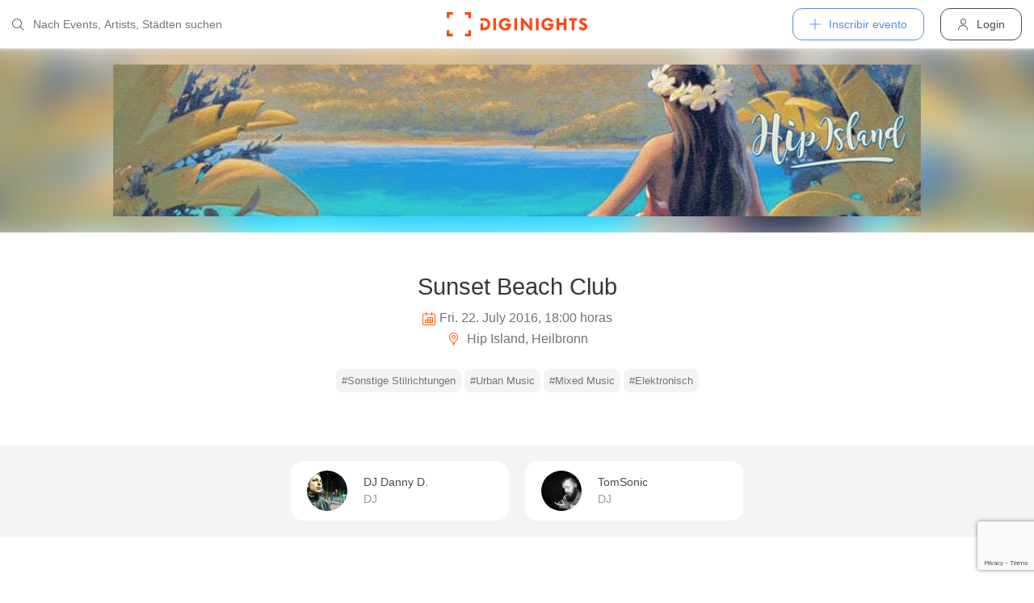

--- FILE ---
content_type: text/html; charset=utf-8
request_url: https://diginights.com/es/event/2016-07-22-sunset-beach-club-hip-island
body_size: 7513
content:
<!DOCTYPE html>
<html lang="es">
<head>
    <meta http-equiv="Content-Type" content="text/html; charset=utf-8" />
    <meta name="title" content="Fiesta - Sunset Beach Club - Hip Island in Heilbronn - 22.07.2016" />
<meta name="description" content="Der &quot;Sunset Beach&quot; in Kalifornien ist die erste Adresse der High Society in Los Angeles. Man sagt ein besondere Gefühl umspült diesen Ort. Wir übertragen mit unserer Veranstaltu" />
<meta name="keywords" content="Sunset Beach Club, Hip Island, Heilbronn, 22.07.2016, diginights, events, bilder, partys, veranstaltungen, locations" />
<meta name="application-name" content="DIGINIGHTS: uniendo la vida nocturna" />
<meta name="application-url" content="https://diginights.com/" />
<meta name="robots" content="index, follow, noarchive" />
    <title>Fiesta - Sunset Beach Club - Hip Island in Heilbronn - 22.07.2016</title>

    <meta property="og:title" content="Fiesta - Sunset Beach Club - Hip Island in Heilbronn - 22.07.2016" />
<meta property="og:type" content="article" />
<meta property="og:image" content="https://diginights.com/uploads/images/event/2016/07/22/2016-07-22-sunset-beach-club-hip-island/headline_image-default-3.jpg" />
<meta property="og:url" content="https://diginights.com/es/event/2016-07-22-sunset-beach-club-hip-island" />
<meta property="og:description" content="Der &quot;Sunset Beach&quot; in Kalifornien ist die erste Adresse der High Society in Los Angeles. Man sagt ein besondere Gefühl umspült diesen Ort. Wir übertragen mit unserer Veranstaltu" />
<meta property="fb:admins" content="1483524954" />
<meta property="og:site_name" content="DIGINIGHTS" />

    <link rel="dns-prefetch" href="//pic1.diginights.com"/>

    <link rel="apple-touch-icon" sizes="180x180" href="/favicon/apple-touch-icon.png?v=2">
<link rel="icon" type="image/png" sizes="32x32" href="/favicon/favicon-32x32.png?v=2">
<link rel="icon" type="image/png" sizes="16x16" href="/favicon/favicon-16x16.png?v=2">
<link rel="manifest" href="/favicon/site.webmanifest?v=2">
<link rel="mask-icon" href="/favicon/safari-pinned-tab.svg?v=2" color="#ff610c">
<link rel="shortcut icon" href="/favicon/favicon.ico?v=2">
<meta name="msapplication-TileColor" content="#da532c">
<meta name="msapplication-config" content="/favicon/browserconfig.xml?v=2">
<meta name="theme-color" content="#ffffff">
    <meta name="verification" content="dbb14d364bcdd9ce79b8cc70fccbc4af"/>

                <link rel="alternate" hreflang="de" href="https://diginights.com/event/2016-07-22-sunset-beach-club-hip-island" />
            <link rel="alternate" hreflang="en" href="https://diginights.com/en/event/2016-07-22-sunset-beach-club-hip-island" />
            <link rel="alternate" hreflang="es" href="https://diginights.com/es/event/2016-07-22-sunset-beach-club-hip-island" />
            <link rel="alternate" hreflang="it" href="https://diginights.com/it/event/2016-07-22-sunset-beach-club-hip-island" />
            <link rel="alternate" hreflang="fr" href="https://diginights.com/fr/event/2016-07-22-sunset-beach-club-hip-island" />
    
    <meta name="viewport" content="width=device-width, initial-scale=1, maximum-scale=5, user-scalable=yes"/>

    <script>
    var _rollbarConfig = {
        accessToken: "d7063251966544bbad518bc669ab3ede",
        captureUncaught: true,
        captureUnhandledRejections: true,
        payload: {
            environment: "responsive_prod",
            client: {
                javascript: {
                    code_version: "",
                    source_map_enabled: true,
                }
            }
        },
        hostSafeList: ['diginights.com']
    };
</script>

    
    <script>
    var translationTo = {
        language: 'es',
        noResult: 'Sin resultados',
        doneLabel: 'Terminado',
        skipLabel: 'Omitir',
        prevLabel: 'Atrás',
        nextLabel: 'Continuar',
        dateFormat: 'DD.MM.YYYY',
        applyLabel: 'Anwenden',
        cancelLabel: 'Abrechen',
        fromLabel: 'Von',
        toLabel: 'Bis',
        customRangeLabel: 'Benutzerdefiniert',
        daysOfWeekSu: 'So',
        daysOfWeekMo: 'Mo',
        daysOfWeekTu: 'Di',
        daysOfWeekWe: 'Mi',
        daysOfWeekTh: 'Do',
        daysOfWeekFr: 'Fr',
        daysOfWeekSa: 'Sa',
        monthNameJanuary: 'Januar',
        monthNameFebruary: 'Februar',
        monthNameMarch: 'März',
        monthNameApril: 'April',
        monthNameMay: 'Mai',
        monthNameJune: 'Juni',
        monthNameJuly: 'Juli',
        monthNameAugust: 'August',
        monthNameSeptember: 'September',
        monthNameOctober: 'Oktober',
        monthNameNovember: 'November',
        monthNameDecember: 'Dezember',
        last30DaysLabel: 'Letzten 30 Tage',
        wholeSalesRange: 'Gesamter Verkaufszeitraum',
        trendlineLabel: 'Trend bis Event',
        search: 'Buscar',
        loadingText: 'Lade...',
        pressToSelect: 'Auswählen',
    };
</script>
    <link rel="stylesheet" type="text/css" media="screen" href="/css/rd/bootstrap.min.css?8" />
<link rel="stylesheet" type="text/css" media="screen" href="/css/rd/dn.min.css?282" />
    <script type="text/javascript" src="/js/rd/dn.min.js?222"></script>
<script type="text/javascript" src="/js/rd/bootstrap.min.js?11"></script>

    
    
    <script>
    var _tga = _tga !== undefined ? _tga : [];

    var i = {
        'type': 'pageview',
        'tid': 'UA-920156-1',
        'url': '/es/tga'
    }

    _tga.push(i);
</script>

    

                <script type='text/javascript' src='https://api.concord.tech/site-v1/4f3464d4-beec-4d35-9a1c-88ffbcf12b98/site-client'></script>
        <script src="https://www.google.com/recaptcha/api.js?render=6LfECuUpAAAAAHXWj3yBvUIDVbxD6VoZq7PnZKAE"></script>
</head>
<body class="dnBody dnBody-navSpace">

<header class="dnHeader">

        <div class="dnHeader-container">

            <div class="dnHeader-container-block">
                <form class="dnHeaderSearch" method="get" action="/es/search">
    <div class="dnHeaderSearch-dropdown dropdown">
        <a class="dnHeaderSearch-button" href="#" id="dnHeaderSearch-container" data-toggle="dropdown" aria-haspopup="true" aria-expanded="false" title="Suche öffnen">
            <i class="icon-search dnHeaderSearch-icon"></i>
        </a>
        <div class="dnHeaderSearch-container dropdown-menu" aria-labelledby="dnHeaderSearch-container">
            <i class="icon-search dnHeaderSearch-icon"></i>
            <input type="text" value="" name="q" class="dnHeaderSearch-input" autocomplete="off" placeholder="Nach Events, Artists, Städten suchen" enterkeyhint="search"/>

            <div class="dnHeaderSearch-button-close">
                <i class="icon-cross_mark dnHeaderSearch-button-close-icon"></i>
            </div>
        </div>
    </div>
</form>
            </div>

            <div class="dnHeader-container-block">
                                    <div class="dnHeader-logo-container">
                        <a class="dnHeader-logo-link" href="/es/" title="DIGINIGHTS - Digital Event Solutions">
                            <img
                                class="dnHeader-logo-image"
                                src="/images/responsive/diginights/diginights-logo.svg"
                                alt="diginights logo"
                                style="width: 100%;"
                            />
                        </a>
                    </div>
                                </div>

            <div class="dnHeader-container-block">
                                    
<div class="dnHeaderMenuPlus dropdown">
    <a class="dnHeaderMenuPlus-button" href="#" id="dnHeaderMenuPlus-menu" data-toggle="dropdown" aria-haspopup="true" aria-expanded="false" title="Menü öffnen">
        <i class="dnHeaderMenuPlus-button-icon icon-plus"></i> <div class="dnHeaderMenuPlus-button-text">Inscribir evento</div>
    </a>
    <div class="dnHeaderMenuPlus-menu dropdown-menu" aria-labelledby="dnHeaderMenuPlus-menu">
                                    <a href="/es/event/add/step1"
                   class="dnHeaderMenuPlus-menu-link dnHeaderMenuPlus-menu-link-business"
                   title="Inscribir evento"
                >
                    <i class="icon-calendar dnHeaderMenuPlus-menu-link-icon"></i>Inscribir evento                </a>
                                                <a href="/es/event/add/step1?ticketing=true"
                   class="dnHeaderMenuPlus-menu-link dnHeaderMenuPlus-menu-link-business"
                   title="Crear venta de entradas"
                >
                    <i class="icon-ticket dnHeaderMenuPlus-menu-link-icon"></i>Crear venta de entradas                </a>
                                                <a href="/es/location/add"
                   class="dnHeaderMenuPlus-menu-link dnHeaderMenuPlus-menu-link-business"
                   title="Añadir localización"
                >
                    <i class="icon-placepin dnHeaderMenuPlus-menu-link-icon"></i>Añadir localización                </a>
                        </div>
</div>


<div class="dnHeaderUserLogin">
    <a
            href="/es/account/authentication/login" title="Login"
            class="dnHeaderUserLogin-button dnModal-trigger"
            data-id="#dnHeaderUserLoginModal"
            data-container=".dnJs-modal-body"
            data-load="/es/account/authentication/login"
    >
        <i class="icon-user dnHeaderUserLogin-icon"></i>
        <div class="dnHeaderUserLogin-label">Login</div>
    </a>
</div>

                            </div>

        </div>

</header>

    <div class="body-wrapper">
        



<script type="application/ld+json">
    {"@context":"https:\/\/schema.org","@type":"Event","name":"Sunset Beach Club","startDate":"2016-07-22T18:00","endDate":"2016-07-23T02:00","location":{"@type":"Place","name":"Hip Island","address":{"@type":"PostalAddress","streetAddress":"Hafenstra&szlig;e 17","addressLocality":"Heilbronn","postalCode":"74076"}},"description":"Der \"Sunset Beach\" in Kalifornien ist die erste Adresse der High Society in Los Angeles. Man sagt ein besondere Gef\u00fchl umsp\u00fclt diesen Ort. Wir \u00fcbertragen mit unserer Veranstaltungsreihe Sunset Beach Club dieses Feeling seit vielen Jahren nach Heilbronn ins Hip Island. Inkl. Strand, abwechslungsreicher Musik, guten Getr\u00e4nken und Palmen - aber ganz ohne langen Flug, Jetlag und Liegest\u00fchle f\u00fcr 15$ die Stunde.\nUnd so wird dein Sunset-Beach-Club:Du betrittst den Beachclub und zahlst 10\u20ac weniger als die Anderen**. Du erblickst die bunten Tiki-Statuen, die b\u00f6se Geister verjagen. Du triffst deine Freunde und genie\u00dfe die ersten beiden Drinks*** im feinen Sand, auf den holzigen Wegen oder im Liegestuhl.\nLerne entspannte Leute kennen, die den Abend genau so genie\u00dfen wie du und bei einem leckeren Snack oder Essen den Tag mit einem Highlight beenden m\u00f6chten. Bei einem guten Gespr\u00e4ch f\u00e4rbt sich das Himmelszelt langsam rot und dem Sonnenuntergang folgt der Sternenhimmel.\nSp\u00e4testens wenn du diesen erblickst, ist es Zeit den S(tr)and zu verlassen und den Kern, das Herz, die Mitte, das Zelt aufzusuchen. Dort feierst du! Getanzt wir zu 90er, Partyclassics, Latin, Blackmusic, Electro, House oder Tropical Beats. Keine musikalischen Grenzen - aber das Niveau bleibt. Statt Ballermannhits pr\u00e4sentieren wir Resident DJs, die wissen was sie tun und zum Teil mehr als 15 Jahre hinter den Decks stehen. Dein Sunset Beach Club endet um zwei Uhr. Dein Afterpartyticket hast du von uns schon an der Abendkasse bekommen. Dein weiteres Abendprogramm m\u00f6chten wir deiner Fantasie \u00fcberlassen.Line UP:18.00 - 21.00 Uhr Deep Sundowner by: DJ Easy L. (Beach of Love)21.00 - 2.00 Uhr Sunsetbeachclub: DJ Danny D. (Soul2Soul) &amp;\u00a0DJ TomSonic (Kantine 26 SHA)\n**Diginights Community Deal:Mit Voranmeldung auf diginights.com bis 21 Uhr Eintritt frei.\nJetzt voranmelden!\n***DOUBLETIME von 19.00 - 20.00 Uhr auf alle Getr\u00e4nke der Doubletimekarte.\n\u00a0","image":["\/\/diginights.com\/img\/resize\/720x720\/uploads\/images\/event\/2016\/07\/22\/2016-07-22-sunset-beach-club-hip-island\/headline_image-default-3.jpg","\/\/diginights.com\/img\/resize\/720x540\/uploads\/images\/event\/2016\/07\/22\/2016-07-22-sunset-beach-club-hip-island\/headline_image-default-3.jpg","\/\/diginights.com\/img\/resize\/720*405\/uploads\/images\/event\/2016\/07\/22\/2016-07-22-sunset-beach-club-hip-island\/headline_image-default-3.jpg"],"performer":[{"@type":"Person","name":"DJ Danny D.","sameAs":"https:\/\/diginights.com\/es\/artist\/dj-danny-d"},{"@type":"Person","name":"TomSonic","sameAs":"https:\/\/diginights.com\/es\/artist\/tomsonic"}]}</script>

<div id="wrapper">
            

    <div class="dnEventDetailHeader">
        <img class="dnEventDetailHeader-background" srcset="//diginights.com/img/resize/1000x250/uploads/images/event/2016/07/22/2016-07-22-sunset-beach-club-hip-island/headline_image-default-3.jpg 1x, //diginights.com/img/resize/2000x500/uploads/images/event/2016/07/22/2016-07-22-sunset-beach-club-hip-island/headline_image-default-3.jpg 2x" alt="Hintergrund Veranstaltung Sunset Beach Club"/>
        <a class="dnJs-shadowbox-single" href="//diginights.com/img/resize/2000x500/uploads/images/event/2016/07/22/2016-07-22-sunset-beach-club-hip-island/headline_image-default-3.jpg" title="Flyer groß anzeigen">
            <img class="dnEventDetailHeader-image" srcset="//diginights.com/img/resize/1000x250/uploads/images/event/2016/07/22/2016-07-22-sunset-beach-club-hip-island/headline_image-default-3.jpg 1x, //diginights.com/img/resize/2000x500/uploads/images/event/2016/07/22/2016-07-22-sunset-beach-club-hip-island/headline_image-default-3.jpg 2x" alt="Flyer Veranstaltung Sunset Beach Club"/>
        </a>
    </div>

    
    <div class="dnSpacer dnSpacer-50" ></div>

    

<div class="dnEventDetailDetails">
    <h1 class="dnEventDetailDetails-title">
                
            Sunset Beach Club        
            </h1>
    <div class="dnEventDetailDetails-dateTime">
        <div class="dnEventDetailDetails-dateTime-grid">
                            <div>
                    <i class="icon-calendar dnEventDetailDetails-icon"></i>
                </div>
                        <div>
                Fri. 22. July 2016, 18:00 horas            </div>
                    </div>
    </div>
            <div class="dnEventDetailDetails-location">
                        <a
                href="/es/location/hip-island-2-0-city-beachclub-heilbronn"
                title="Zu Hip Island in Heilbronn"
            >
                                                <i class="icon-placepin dnEventDetailDetails-icon"></i>
                
                Hip Island, Heilbronn                        </a>
                    </div>
    </div>
    <div class="dnSpacer dnSpacer-20" ></div>

    <div class="dnTags">
                        <a
                    class="dnTags-tag text-truncate"
                    href="/es/tag/sonstige-stilrichtungen/all-events"
            >
                #Sonstige Stilrichtungen<br/>
            </a>
                                <a
                    class="dnTags-tag text-truncate"
                    href="/es/tag/black-music/all-events"
            >
                #Urban Music<br/>
            </a>
                                <a
                    class="dnTags-tag text-truncate"
                    href="/es/tag/mixed-music/all-events"
            >
                #Mixed Music<br/>
            </a>
                                <a
                    class="dnTags-tag text-truncate"
                    href="/es/tag/elektronisch/all-events"
            >
                #Elektronisch<br/>
            </a>
            </div>
    <div class="dnSpacer dnSpacer-60" ></div>

            <div class="dnArtistGrid">
            
<div class="dnArtistSnippet">
    <a href="/es/artist/dj-danny-d" class="dnArtistSnippet-container" title="Zu Artist DJ Danny D.">
        <div class="dnArtistSnippet-imageContainer">
            <img
                    class="dnArtistSnippet-image dnJs-imgLazy"
                    data-srcset="//diginights.com/img/crop/50x50/uploads/images/artist/d/j/dj-danny-d/profile_image-default-3.jpg 1x,//diginights.com/img/crop/100x100/uploads/images/artist/d/j/dj-danny-d/profile_image-default-3.jpg 2x"
                    alt="Foto Artist DJ Danny D."
            />
        </div>
        <div class="dnArtistSnippet-content">
            <span class="dnArtistSnippet-name">
                DJ Danny D.            </span>
            <span class="dnArtistSnippet-label">
                                    DJ                            </span>
        </div>
    </a>
</div>
            
<div class="dnArtistSnippet">
    <a href="/es/artist/tomsonic" class="dnArtistSnippet-container" title="Zu Artist TomSonic">
        <div class="dnArtistSnippet-imageContainer">
            <img
                    class="dnArtistSnippet-image dnJs-imgLazy"
                    data-srcset="//diginights.com/img/crop/50x50/uploads/images/artist/t/o/tomsonic/profile_image-default-3.jpg 1x,//diginights.com/img/crop/100x100/uploads/images/artist/t/o/tomsonic/profile_image-default-3.jpg 2x"
                    alt="Foto Artist TomSonic"
            />
        </div>
        <div class="dnArtistSnippet-content">
            <span class="dnArtistSnippet-name">
                TomSonic            </span>
            <span class="dnArtistSnippet-label">
                                    DJ                            </span>
        </div>
    </a>
</div>
    </div>        <div class="dnSpacer dnSpacer-60" ></div>
    

    
            
<div class="dnHeadline dnHeadline-h2 ">
    <div class="container " >
        
        <div class="dnHeadline-headline-container">
            <h2 class="dnHeadline-headline ">
                Infos            </h2>
        
                    </div>
    
            </div>
</div>
        
    <div class="container dnContainer dnContainer-lgSmall">
        
                <div class="row">
            <div class="col-lg-8 offset-lg-2 col-md-10 offset-md-1">
                <div class="dnTextPreview">
    <div class="dnTextPreview-text">
        <p>Der "Sunset Beach" in Kalifornien ist die erste Adresse der High Society in Los Angeles. Man sagt ein besondere Gefühl umspült diesen Ort. Wir übertragen mit unserer Veranstaltungsreihe Sunset Beach Club dieses Feeling seit vielen Jahren nach Heilbronn ins Hip Island. Inkl. Strand, abwechslungsreicher Musik, guten Getränken und Palmen - aber ganz ohne langen Flug, Jetlag und Liegestühle für 15$ die Stunde.</p>
<p>Und so wird dein Sunset-Beach-Club:<br />Du betrittst den Beachclub und zahlst 10€ weniger als die Anderen**. Du erblickst die bunten Tiki-Statuen, die böse Geister verjagen. Du triffst deine Freunde und genieße die ersten beiden Drinks*** im feinen Sand, auf den holzigen Wegen oder im Liegestuhl.</p>
<p>Lerne entspannte Leute kennen, die den Abend genau so genießen wie du und bei einem leckeren Snack oder Essen den Tag mit einem Highlight beenden möchten. Bei einem guten Gespräch färbt sich das Himmelszelt langsam rot und dem Sonnenuntergang folgt der Sternenhimmel.</p>
<p>Spätestens wenn du diesen erblickst, ist es Zeit den S(tr)and zu verlassen und den Kern, das Herz, die Mitte, das Zelt aufzusuchen. Dort feierst du! Getanzt wir zu 90er, Partyclassics, Latin, Blackmusic, Electro, House oder Tropical Beats. Keine musikalischen Grenzen - aber das Niveau bleibt. Statt Ballermannhits präsentieren wir Resident DJs, die wissen was sie tun und zum Teil mehr als 15 Jahre hinter den Decks stehen. Dein Sunset Beach Club endet um zwei Uhr. Dein Afterpartyticket hast du von uns schon an der Abendkasse bekommen. Dein weiteres Abendprogramm möchten wir deiner Fantasie überlassen.<br /><br /><strong>Line UP:<br />18.00 - 21.00 Uhr Deep Sundowner by:</strong> <strong>DJ Easy L.</strong> (Beach of Love)<br /><strong>21.00 - 2.00 Uhr Sunsetbeachclub: DJ Danny D.</strong> (Soul2Soul) &amp; <strong>DJ TomSonic</strong> (Kantine 26 SHA)</p>
<p><strong>**Diginights Community Deal:</strong><br />Mit Voranmeldung auf diginights.com bis 21 Uhr Eintritt frei.</p>
<p>Jetzt voranmelden!</p>
<p><strong>***DOUBLETIME</strong> von 19.00 - 20.00 Uhr auf alle Getränke der Doubletimekarte.</p>
<p> </p>    </div>
    <div class="dnTextPreview-loadMore dnJs-toggleClass" data-container-class=".dnTextPreview" data-toggle-class="dnTextPreview-isOpen">
        <i class="icon-chevron_down"></i>
    </div>
</div>            </div>
        </div>
        
    </div>

        <div class="dnSpacer dnSpacer-100" ></div>
    

    
    

                    
        
    

<div class="dnEventDetailLocationSnippet">
    <div class="dnEventDetailLocationSnippet-header ">
        <div class="dnEventDetailLocationSnippet-header-maps-container">
            <div class="dnEventDetailLocationSnippet-header-maps dnJs-imgLazy"
                 data-bg="url('https://maps.googleapis.com/maps/api/staticmap?center=49.145363800000%2C9.203672000000&zoom=14&size=1280x200&maptype=roadmap&scale=2&key=AIzaSyAG86WiXRzplmQDHI_u9bQx1NiVM4FdG9w&style=element%3Alabels.text.fill%7Ccolor%3A0x646464%7Cvisibility%3Aoff&style=element%3Alabels.text.stroke%7Ccolor%3A0xffeb3b%7Cvisibility%3Aoff&style=feature%3Apoi%7Celement%3Alabels.text.fill%7Ccolor%3A0x969696%7Cvisibility%3Aoff&style=feature%3Alandscape%7Celement%3Alabels.text%7Cvisibility%3Aoff&style=feature%3Apoi%7Celement%3Alabels.text.stroke%7Ccolor%3A0xffeb3b%7Cvisibility%3Aoff&style=feature%3Atransit.station%7Cvisibility%3Aoff&style=feature%3Aroad.highway%7Celement%3Alabels.icon%7Cvisibility%3Aoff&style=feature%3Aroad%7Celement%3Alabels.text%7Cvisibility%3Aoff&style=feature%3Alandscape%7Ccolor%3A0xdcdcdc&style=feature%3Apoi%7Ccolor%3A0xdcdcdc&style=feature%3Aroad%7Ccolor%3A0xfafafa&style=feature%3Awater%7Ccolor%3A0xa7bdc8')">
                <img class="dnEventDetailLocationSnippet-header-maps-pin dnJs-imgLazy" data-src="/images/rd/component/dnLocationDetailHeader/pin.svg" alt="Marker %s"/>
            </div>
            <div class="dnEventDetailLocationSnippet-header-maps-overlay dnJs-imgLazy" data-bg="url('/images/rd/component/dnLocationDetailHeader/map-overlay.png')"></div>
        </div>
                    <div class="dnEventDetailLocationSnippet-header-image-container">
                <a href="/es/location/hip-island-2-0-city-beachclub-heilbronn" title="A la localización Hip Island">
                    <div class="dnEventDetailLocationSnippet-header-image-container-block">
                        <img class="dnEventDetailLocationSnippet-header-image-background dnJs-imgLazy" data-srcset="//diginights.com/uploads/images/location/h/i/hip-island-2-0-city-beachclub-heilbronn/eventlist_image-header-15.jpg 1x, //diginights.com/uploads/images/location/h/i/hip-island-2-0-city-beachclub-heilbronn/eventlist_image-headerX2-15.jpg 2x"  alt="Location Hip Island" />
                        <img class="dnEventDetailLocationSnippet-header-image dnJs-imgLazy" data-srcset="//diginights.com/uploads/images/location/h/i/hip-island-2-0-city-beachclub-heilbronn/eventlist_image-header-15.jpg 1x, //diginights.com/uploads/images/location/h/i/hip-island-2-0-city-beachclub-heilbronn/eventlist_image-headerX2-15.jpg 2x" alt="Location Hip Island" />
                    </div>
                </a>
            </div>
            </div>

    <div class="dnEventDetailLocationSnippet-detail">
        <a class="dnEventDetailLocationSnippet-title" href="/es/location/hip-island-2-0-city-beachclub-heilbronn" title="A la localización Hip Island">
            Hip Island        </a>

        <div class="dnEventDetailLocationSnippet-location">
            <i class="icon-placepin dnEventDetailLocationSnippet-location-icon"></i>
            Hafenstra&szlig;e 17 -
            74076            Heilbronn -
            
DE        </div>
    </div>
</div>

        <div class="dnSpacer dnSpacer-100" ></div>
    

    

    
    <div class="container dnContainer dnContainer-lgSmall">
        
            <div class="dnDisclaimer">
    Diginights ist nicht Veranstalter dieses Events. 
        Die Events werden von Veranstaltern, Locations eingetragen oder über Schnittstellen eingespielt. 
        Wir sind lediglich Hostprovider und daher nicht verantwortlich für Inhalt oder Grafik. 
        Bei Verstößen gegen das Urheberrecht verwenden sie bitte die "<a class="dnDisclaimer-link" href="/es/event/2016-07-22-sunset-beach-club-hip-island/report">¿Reportar evento?</a>" Funktion.</div>    
    </div>

    <div class="dnSpacer dnSpacer-20" ></div>

    

</div>
<div class="dnShadowbox">
    <div class="pswp" tabindex="-1" role="dialog" aria-hidden="true">
        
        <div class="pswp__bg"></div>
        
        <div class="pswp__scroll-wrap">
            
            <div class="pswp__container">
                <div class="pswp__item"></div>
                <div class="pswp__item"></div>
                <div class="pswp__item"></div>
            </div>
            
            <div class="pswp__ui pswp__ui--hidden">
                
                <div class="pswp__top-bar">
                    
                    <div class="pswp__counter"></div>
                    
                    <button class="pswp__button pswp__button--close" title="Close (Esc)">
                        <i class="pswp__button--close-icon"></i>
                    </button>
                    
                    <div class="pswp__preloader">
                        <div class="pswp__preloader__icn">
                            <div class="pswp__preloader__cut">
                                <div class="pswp__preloader__donut"></div>
                            </div>
                        </div>
                    </div>
                </div>

                <button class="pswp__button pswp__button--arrow--left" title="Previous (arrow left)">
                    <i class="pswp__button--arrow--left-icon"></i>
                </button>

                <button class="pswp__button pswp__button--arrow--right" title="Next (arrow right)">
                    <i class="pswp__button--arrow--right-icon"></i>
                </button>
                
                <div class="pswp__caption">
                    <div class="pswp__caption__center"></div>
                </div>
            
            </div>
            
        
        </div>
    
    </div>
</div>


    </div>


        
<div class="dnModal modal fade" tabindex="-1" aria-hidden="true" id="dnHeaderUserLoginModal">
    <div class="modal-dialog ">
        <div class="modal-content">
            <div class="modal-header">
                <button type="button" class="close" data-dismiss="modal">
                    <span aria-hidden="true">&times;</span>
                </button>
            </div>
            <div class="modal-body">
                                    <div class="dnModal-body-loadableContent"></div>
                    <div class="dnModal-isLoading-container">
                        <div class="dnModal-isLoading-container-box dnModal-isLoading-container-box1"></div>
                        <div class="dnModal-isLoading-container-box dnModal-isLoading-container-box2"></div>
                        <div class="dnModal-isLoading-container-box dnModal-isLoading-container-box3"></div>
                        <div class="dnModal-isLoading-container-box dnModal-isLoading-container-box4"></div>
                        <div class="dnModal-isLoading-container-box dnModal-isLoading-container-box5"></div>
                    </div>
                            </div>
        </div>
    </div>
</div>

<footer class="dnFooter" id="footer">
    
    <div class="container dnContainer ">
        
                <div class="dnFooter-grid">

            <div class="dnFooter-grid-box">
                <div class="dnFooter-grid-box-headline">
                    Über diginights                </div>
                <div class="dnFooter-grid-box-content">
                    <p class="dnFooter-grid-box-content-text">
                        Wir vereinfachen deine täglichen Workflows und steigern deinen Umsatz durch maßgeschneidertes Online Marketing in Kombination mit unserer leistungsstarken
                        Plattform und einem unkomplizierten Ticketsystem.
                        <br/><br/>
                        Unsere fortschrittlichen Soft- und Hardware Lösungen vereinen 20 Jahre Event-Erfahrung mit modernster Technik und helfen dir dein Event Business erfolgreich
                        zu digitalisieren.
                        <br/><br/>
                        <a class="dnFooter-grid-box-content-link" href="/es/business" title="Mehr erfahren ...">
                            Mehr erfahren ...                        </a>
                    </p>
                </div>
            </div>

            <div class="dnFooter-grid-box">
                <div class="dnFooter-grid-box-headline">
                    Business                </div>
                <div class="dnFooter-grid-box-content">
                    <a href="/es/business" class="dnFooter-grid-box-content-link" title="Unsere Leistungen und Funktionen">
                        Leistungen und Funktionen                    </a>
                    <a href="/es/ticketing" class="dnFooter-grid-box-content-link"
                       title="Zu den Informationen für Ticketverkäufer">
                        Informationen für Veranstalter                    </a>
                    <a href="/es/event/add/step1?ticketing=true" class="dnFooter-grid-box-content-link" title="Ticketverkauf starten">
                        Crear venta de entradas                    </a>
                </div>
            </div>

            <div class="dnFooter-grid-box">
                <div class="dnFooter-grid-box-headline">
                    Ayuda                </div>
                <div class="dnFooter-grid-box-content">
                    <a href="/es/support" class="dnFooter-grid-box-content-link" title="Zur Hilfe für Ticketkäufer">
                        Support für Ticketkäufer                    </a>
                    <a href="https://knowledgebase.diginights.com/" class="dnFooter-grid-box-content-link" title="Zum Hilfe Center für Veranstalter">
                        Hilfe Center für Veranstalter                    </a>
                    <a href="/es/ticket/resend" class="dnFooter-grid-box-content-link" title="Tickets erneut zusenden lassen">
                        Enviar tickets otra vez                    </a>
                </div>

            </div>

            <div class="dnFooter-grid-box">
                <div class="dnFooter-grid-box-headline">
                    Contacto                </div>
                <div class="dnFooter-grid-box-content">
                    <a href="/es/contact" class="dnFooter-grid-box-content-link" title="Contacto">
                        Formulario de contacto                    </a>
                </div>

                <div class="dnFooter-grid-box-headline">
                    Weitere Angebote                </div>
                <div class="dnFooter-grid-box-content">
                    <a href="https://ditix.io/" class="dnFooter-grid-box-content-link" title="ditix - The revolution of ticketing">
                        ditix.io
                    </a>
                    <a href="https://handballticket.de/" class="dnFooter-grid-box-content-link" title="Handballticket - Tickets für Dein Handballspiel">
                        handballticket.de
                    </a>
                </div>

                <div class="dnFooter-grid-box-headline">
                    Idioma                </div>
                <div class="dnFooter-grid-box-content">
                    <div class="dnLanguageSelect">
    <div class="dnLanguageSelect-active dnJs-toggleClass" data-container-class=".dnLanguageSelect" data-toggle-class="dnLanguageSelect-isOpen">
        <i class="icon-chevron_right dnLanguageSelect-active-icon"></i>Español    </div>

    <div class="dnLanguageSelect-alternate">
                    <a class="dnLanguageSelect-alternate-link" href="https://diginights.com/event/2016-07-22-sunset-beach-club-hip-island">
                Deutsch            </a>
                    <a class="dnLanguageSelect-alternate-link" href="https://diginights.com/en/event/2016-07-22-sunset-beach-club-hip-island">
                English            </a>
                    <a class="dnLanguageSelect-alternate-link" href="https://diginights.com/it/event/2016-07-22-sunset-beach-club-hip-island">
                Italiano            </a>
                    <a class="dnLanguageSelect-alternate-link" href="https://diginights.com/fr/event/2016-07-22-sunset-beach-club-hip-island">
                Français            </a>
            </div>
</div>
                </div>
            </div>


        </div>
    
    </div>

    <div class="dnFooter-subFooter">
        <div class="dnFooter-subFooter-links">
            <a class="dnFooter-subFooter-links-link" href="/es/contact" rel="nofollow" title="Contacto">
                Contacto            </a>
            <span class="dnFooter-subFooter-links-spacer">•</span>
            <a class="dnFooter-subFooter-links-link" href="/es/terms-and-conditions" rel="nofollow" title="Condiciones">
                Condiciones            </a>
            <span class="dnFooter-subFooter-links-spacer">•</span>
            <a class="dnFooter-subFooter-links-link" href="/es/privacy-policy" title="Protección de datos">
                Protección de datos            </a>
            <span class="dnFooter-subFooter-links-spacer">•</span>
            <a class="dnFooter-subFooter-links-link" href="https://status.diginights.com/" target="_blank">
                Estado            </a>
            <span class="dnFooter-subFooter-links-spacer">•</span>
            <a class="dnFooter-subFooter-links-link" href="/es/imprint" rel="nofollow" title="Aviso legal">
                Aviso legal            </a>
        </div>

        <div class="dnFooter-subFooter-social">
            <a class="dnFooter-subFooter-social-link" href="//www.facebook.com/diginights" title="Diginights en Facebook" rel="nofollow"
               target="_blank">
                <i class="icon-facebook"></i>
            </a>
            <a class="dnFooter-subFooter-social-link" href="//www.instagram.com/diginights" title="Diginights en Instagram" rel="nofollow"
               target="_blank">
                <i class="icon-instagram"></i>
            </a>
            <a class="dnFooter-subFooter-social-link" href="//www.youtube.com/diginights" title="Diginights en Youtube" rel="nofollow"
               target="_blank">
                <i class="icon-youtube"></i>
            </a>
        </div>
    </div>
</footer>

</body>
</html>


--- FILE ---
content_type: text/html; charset=utf-8
request_url: https://www.google.com/recaptcha/api2/anchor?ar=1&k=6LfECuUpAAAAAHXWj3yBvUIDVbxD6VoZq7PnZKAE&co=aHR0cHM6Ly9kaWdpbmlnaHRzLmNvbTo0NDM.&hl=en&v=N67nZn4AqZkNcbeMu4prBgzg&size=invisible&anchor-ms=20000&execute-ms=30000&cb=jg2i32h9h5q1
body_size: 48659
content:
<!DOCTYPE HTML><html dir="ltr" lang="en"><head><meta http-equiv="Content-Type" content="text/html; charset=UTF-8">
<meta http-equiv="X-UA-Compatible" content="IE=edge">
<title>reCAPTCHA</title>
<style type="text/css">
/* cyrillic-ext */
@font-face {
  font-family: 'Roboto';
  font-style: normal;
  font-weight: 400;
  font-stretch: 100%;
  src: url(//fonts.gstatic.com/s/roboto/v48/KFO7CnqEu92Fr1ME7kSn66aGLdTylUAMa3GUBHMdazTgWw.woff2) format('woff2');
  unicode-range: U+0460-052F, U+1C80-1C8A, U+20B4, U+2DE0-2DFF, U+A640-A69F, U+FE2E-FE2F;
}
/* cyrillic */
@font-face {
  font-family: 'Roboto';
  font-style: normal;
  font-weight: 400;
  font-stretch: 100%;
  src: url(//fonts.gstatic.com/s/roboto/v48/KFO7CnqEu92Fr1ME7kSn66aGLdTylUAMa3iUBHMdazTgWw.woff2) format('woff2');
  unicode-range: U+0301, U+0400-045F, U+0490-0491, U+04B0-04B1, U+2116;
}
/* greek-ext */
@font-face {
  font-family: 'Roboto';
  font-style: normal;
  font-weight: 400;
  font-stretch: 100%;
  src: url(//fonts.gstatic.com/s/roboto/v48/KFO7CnqEu92Fr1ME7kSn66aGLdTylUAMa3CUBHMdazTgWw.woff2) format('woff2');
  unicode-range: U+1F00-1FFF;
}
/* greek */
@font-face {
  font-family: 'Roboto';
  font-style: normal;
  font-weight: 400;
  font-stretch: 100%;
  src: url(//fonts.gstatic.com/s/roboto/v48/KFO7CnqEu92Fr1ME7kSn66aGLdTylUAMa3-UBHMdazTgWw.woff2) format('woff2');
  unicode-range: U+0370-0377, U+037A-037F, U+0384-038A, U+038C, U+038E-03A1, U+03A3-03FF;
}
/* math */
@font-face {
  font-family: 'Roboto';
  font-style: normal;
  font-weight: 400;
  font-stretch: 100%;
  src: url(//fonts.gstatic.com/s/roboto/v48/KFO7CnqEu92Fr1ME7kSn66aGLdTylUAMawCUBHMdazTgWw.woff2) format('woff2');
  unicode-range: U+0302-0303, U+0305, U+0307-0308, U+0310, U+0312, U+0315, U+031A, U+0326-0327, U+032C, U+032F-0330, U+0332-0333, U+0338, U+033A, U+0346, U+034D, U+0391-03A1, U+03A3-03A9, U+03B1-03C9, U+03D1, U+03D5-03D6, U+03F0-03F1, U+03F4-03F5, U+2016-2017, U+2034-2038, U+203C, U+2040, U+2043, U+2047, U+2050, U+2057, U+205F, U+2070-2071, U+2074-208E, U+2090-209C, U+20D0-20DC, U+20E1, U+20E5-20EF, U+2100-2112, U+2114-2115, U+2117-2121, U+2123-214F, U+2190, U+2192, U+2194-21AE, U+21B0-21E5, U+21F1-21F2, U+21F4-2211, U+2213-2214, U+2216-22FF, U+2308-230B, U+2310, U+2319, U+231C-2321, U+2336-237A, U+237C, U+2395, U+239B-23B7, U+23D0, U+23DC-23E1, U+2474-2475, U+25AF, U+25B3, U+25B7, U+25BD, U+25C1, U+25CA, U+25CC, U+25FB, U+266D-266F, U+27C0-27FF, U+2900-2AFF, U+2B0E-2B11, U+2B30-2B4C, U+2BFE, U+3030, U+FF5B, U+FF5D, U+1D400-1D7FF, U+1EE00-1EEFF;
}
/* symbols */
@font-face {
  font-family: 'Roboto';
  font-style: normal;
  font-weight: 400;
  font-stretch: 100%;
  src: url(//fonts.gstatic.com/s/roboto/v48/KFO7CnqEu92Fr1ME7kSn66aGLdTylUAMaxKUBHMdazTgWw.woff2) format('woff2');
  unicode-range: U+0001-000C, U+000E-001F, U+007F-009F, U+20DD-20E0, U+20E2-20E4, U+2150-218F, U+2190, U+2192, U+2194-2199, U+21AF, U+21E6-21F0, U+21F3, U+2218-2219, U+2299, U+22C4-22C6, U+2300-243F, U+2440-244A, U+2460-24FF, U+25A0-27BF, U+2800-28FF, U+2921-2922, U+2981, U+29BF, U+29EB, U+2B00-2BFF, U+4DC0-4DFF, U+FFF9-FFFB, U+10140-1018E, U+10190-1019C, U+101A0, U+101D0-101FD, U+102E0-102FB, U+10E60-10E7E, U+1D2C0-1D2D3, U+1D2E0-1D37F, U+1F000-1F0FF, U+1F100-1F1AD, U+1F1E6-1F1FF, U+1F30D-1F30F, U+1F315, U+1F31C, U+1F31E, U+1F320-1F32C, U+1F336, U+1F378, U+1F37D, U+1F382, U+1F393-1F39F, U+1F3A7-1F3A8, U+1F3AC-1F3AF, U+1F3C2, U+1F3C4-1F3C6, U+1F3CA-1F3CE, U+1F3D4-1F3E0, U+1F3ED, U+1F3F1-1F3F3, U+1F3F5-1F3F7, U+1F408, U+1F415, U+1F41F, U+1F426, U+1F43F, U+1F441-1F442, U+1F444, U+1F446-1F449, U+1F44C-1F44E, U+1F453, U+1F46A, U+1F47D, U+1F4A3, U+1F4B0, U+1F4B3, U+1F4B9, U+1F4BB, U+1F4BF, U+1F4C8-1F4CB, U+1F4D6, U+1F4DA, U+1F4DF, U+1F4E3-1F4E6, U+1F4EA-1F4ED, U+1F4F7, U+1F4F9-1F4FB, U+1F4FD-1F4FE, U+1F503, U+1F507-1F50B, U+1F50D, U+1F512-1F513, U+1F53E-1F54A, U+1F54F-1F5FA, U+1F610, U+1F650-1F67F, U+1F687, U+1F68D, U+1F691, U+1F694, U+1F698, U+1F6AD, U+1F6B2, U+1F6B9-1F6BA, U+1F6BC, U+1F6C6-1F6CF, U+1F6D3-1F6D7, U+1F6E0-1F6EA, U+1F6F0-1F6F3, U+1F6F7-1F6FC, U+1F700-1F7FF, U+1F800-1F80B, U+1F810-1F847, U+1F850-1F859, U+1F860-1F887, U+1F890-1F8AD, U+1F8B0-1F8BB, U+1F8C0-1F8C1, U+1F900-1F90B, U+1F93B, U+1F946, U+1F984, U+1F996, U+1F9E9, U+1FA00-1FA6F, U+1FA70-1FA7C, U+1FA80-1FA89, U+1FA8F-1FAC6, U+1FACE-1FADC, U+1FADF-1FAE9, U+1FAF0-1FAF8, U+1FB00-1FBFF;
}
/* vietnamese */
@font-face {
  font-family: 'Roboto';
  font-style: normal;
  font-weight: 400;
  font-stretch: 100%;
  src: url(//fonts.gstatic.com/s/roboto/v48/KFO7CnqEu92Fr1ME7kSn66aGLdTylUAMa3OUBHMdazTgWw.woff2) format('woff2');
  unicode-range: U+0102-0103, U+0110-0111, U+0128-0129, U+0168-0169, U+01A0-01A1, U+01AF-01B0, U+0300-0301, U+0303-0304, U+0308-0309, U+0323, U+0329, U+1EA0-1EF9, U+20AB;
}
/* latin-ext */
@font-face {
  font-family: 'Roboto';
  font-style: normal;
  font-weight: 400;
  font-stretch: 100%;
  src: url(//fonts.gstatic.com/s/roboto/v48/KFO7CnqEu92Fr1ME7kSn66aGLdTylUAMa3KUBHMdazTgWw.woff2) format('woff2');
  unicode-range: U+0100-02BA, U+02BD-02C5, U+02C7-02CC, U+02CE-02D7, U+02DD-02FF, U+0304, U+0308, U+0329, U+1D00-1DBF, U+1E00-1E9F, U+1EF2-1EFF, U+2020, U+20A0-20AB, U+20AD-20C0, U+2113, U+2C60-2C7F, U+A720-A7FF;
}
/* latin */
@font-face {
  font-family: 'Roboto';
  font-style: normal;
  font-weight: 400;
  font-stretch: 100%;
  src: url(//fonts.gstatic.com/s/roboto/v48/KFO7CnqEu92Fr1ME7kSn66aGLdTylUAMa3yUBHMdazQ.woff2) format('woff2');
  unicode-range: U+0000-00FF, U+0131, U+0152-0153, U+02BB-02BC, U+02C6, U+02DA, U+02DC, U+0304, U+0308, U+0329, U+2000-206F, U+20AC, U+2122, U+2191, U+2193, U+2212, U+2215, U+FEFF, U+FFFD;
}
/* cyrillic-ext */
@font-face {
  font-family: 'Roboto';
  font-style: normal;
  font-weight: 500;
  font-stretch: 100%;
  src: url(//fonts.gstatic.com/s/roboto/v48/KFO7CnqEu92Fr1ME7kSn66aGLdTylUAMa3GUBHMdazTgWw.woff2) format('woff2');
  unicode-range: U+0460-052F, U+1C80-1C8A, U+20B4, U+2DE0-2DFF, U+A640-A69F, U+FE2E-FE2F;
}
/* cyrillic */
@font-face {
  font-family: 'Roboto';
  font-style: normal;
  font-weight: 500;
  font-stretch: 100%;
  src: url(//fonts.gstatic.com/s/roboto/v48/KFO7CnqEu92Fr1ME7kSn66aGLdTylUAMa3iUBHMdazTgWw.woff2) format('woff2');
  unicode-range: U+0301, U+0400-045F, U+0490-0491, U+04B0-04B1, U+2116;
}
/* greek-ext */
@font-face {
  font-family: 'Roboto';
  font-style: normal;
  font-weight: 500;
  font-stretch: 100%;
  src: url(//fonts.gstatic.com/s/roboto/v48/KFO7CnqEu92Fr1ME7kSn66aGLdTylUAMa3CUBHMdazTgWw.woff2) format('woff2');
  unicode-range: U+1F00-1FFF;
}
/* greek */
@font-face {
  font-family: 'Roboto';
  font-style: normal;
  font-weight: 500;
  font-stretch: 100%;
  src: url(//fonts.gstatic.com/s/roboto/v48/KFO7CnqEu92Fr1ME7kSn66aGLdTylUAMa3-UBHMdazTgWw.woff2) format('woff2');
  unicode-range: U+0370-0377, U+037A-037F, U+0384-038A, U+038C, U+038E-03A1, U+03A3-03FF;
}
/* math */
@font-face {
  font-family: 'Roboto';
  font-style: normal;
  font-weight: 500;
  font-stretch: 100%;
  src: url(//fonts.gstatic.com/s/roboto/v48/KFO7CnqEu92Fr1ME7kSn66aGLdTylUAMawCUBHMdazTgWw.woff2) format('woff2');
  unicode-range: U+0302-0303, U+0305, U+0307-0308, U+0310, U+0312, U+0315, U+031A, U+0326-0327, U+032C, U+032F-0330, U+0332-0333, U+0338, U+033A, U+0346, U+034D, U+0391-03A1, U+03A3-03A9, U+03B1-03C9, U+03D1, U+03D5-03D6, U+03F0-03F1, U+03F4-03F5, U+2016-2017, U+2034-2038, U+203C, U+2040, U+2043, U+2047, U+2050, U+2057, U+205F, U+2070-2071, U+2074-208E, U+2090-209C, U+20D0-20DC, U+20E1, U+20E5-20EF, U+2100-2112, U+2114-2115, U+2117-2121, U+2123-214F, U+2190, U+2192, U+2194-21AE, U+21B0-21E5, U+21F1-21F2, U+21F4-2211, U+2213-2214, U+2216-22FF, U+2308-230B, U+2310, U+2319, U+231C-2321, U+2336-237A, U+237C, U+2395, U+239B-23B7, U+23D0, U+23DC-23E1, U+2474-2475, U+25AF, U+25B3, U+25B7, U+25BD, U+25C1, U+25CA, U+25CC, U+25FB, U+266D-266F, U+27C0-27FF, U+2900-2AFF, U+2B0E-2B11, U+2B30-2B4C, U+2BFE, U+3030, U+FF5B, U+FF5D, U+1D400-1D7FF, U+1EE00-1EEFF;
}
/* symbols */
@font-face {
  font-family: 'Roboto';
  font-style: normal;
  font-weight: 500;
  font-stretch: 100%;
  src: url(//fonts.gstatic.com/s/roboto/v48/KFO7CnqEu92Fr1ME7kSn66aGLdTylUAMaxKUBHMdazTgWw.woff2) format('woff2');
  unicode-range: U+0001-000C, U+000E-001F, U+007F-009F, U+20DD-20E0, U+20E2-20E4, U+2150-218F, U+2190, U+2192, U+2194-2199, U+21AF, U+21E6-21F0, U+21F3, U+2218-2219, U+2299, U+22C4-22C6, U+2300-243F, U+2440-244A, U+2460-24FF, U+25A0-27BF, U+2800-28FF, U+2921-2922, U+2981, U+29BF, U+29EB, U+2B00-2BFF, U+4DC0-4DFF, U+FFF9-FFFB, U+10140-1018E, U+10190-1019C, U+101A0, U+101D0-101FD, U+102E0-102FB, U+10E60-10E7E, U+1D2C0-1D2D3, U+1D2E0-1D37F, U+1F000-1F0FF, U+1F100-1F1AD, U+1F1E6-1F1FF, U+1F30D-1F30F, U+1F315, U+1F31C, U+1F31E, U+1F320-1F32C, U+1F336, U+1F378, U+1F37D, U+1F382, U+1F393-1F39F, U+1F3A7-1F3A8, U+1F3AC-1F3AF, U+1F3C2, U+1F3C4-1F3C6, U+1F3CA-1F3CE, U+1F3D4-1F3E0, U+1F3ED, U+1F3F1-1F3F3, U+1F3F5-1F3F7, U+1F408, U+1F415, U+1F41F, U+1F426, U+1F43F, U+1F441-1F442, U+1F444, U+1F446-1F449, U+1F44C-1F44E, U+1F453, U+1F46A, U+1F47D, U+1F4A3, U+1F4B0, U+1F4B3, U+1F4B9, U+1F4BB, U+1F4BF, U+1F4C8-1F4CB, U+1F4D6, U+1F4DA, U+1F4DF, U+1F4E3-1F4E6, U+1F4EA-1F4ED, U+1F4F7, U+1F4F9-1F4FB, U+1F4FD-1F4FE, U+1F503, U+1F507-1F50B, U+1F50D, U+1F512-1F513, U+1F53E-1F54A, U+1F54F-1F5FA, U+1F610, U+1F650-1F67F, U+1F687, U+1F68D, U+1F691, U+1F694, U+1F698, U+1F6AD, U+1F6B2, U+1F6B9-1F6BA, U+1F6BC, U+1F6C6-1F6CF, U+1F6D3-1F6D7, U+1F6E0-1F6EA, U+1F6F0-1F6F3, U+1F6F7-1F6FC, U+1F700-1F7FF, U+1F800-1F80B, U+1F810-1F847, U+1F850-1F859, U+1F860-1F887, U+1F890-1F8AD, U+1F8B0-1F8BB, U+1F8C0-1F8C1, U+1F900-1F90B, U+1F93B, U+1F946, U+1F984, U+1F996, U+1F9E9, U+1FA00-1FA6F, U+1FA70-1FA7C, U+1FA80-1FA89, U+1FA8F-1FAC6, U+1FACE-1FADC, U+1FADF-1FAE9, U+1FAF0-1FAF8, U+1FB00-1FBFF;
}
/* vietnamese */
@font-face {
  font-family: 'Roboto';
  font-style: normal;
  font-weight: 500;
  font-stretch: 100%;
  src: url(//fonts.gstatic.com/s/roboto/v48/KFO7CnqEu92Fr1ME7kSn66aGLdTylUAMa3OUBHMdazTgWw.woff2) format('woff2');
  unicode-range: U+0102-0103, U+0110-0111, U+0128-0129, U+0168-0169, U+01A0-01A1, U+01AF-01B0, U+0300-0301, U+0303-0304, U+0308-0309, U+0323, U+0329, U+1EA0-1EF9, U+20AB;
}
/* latin-ext */
@font-face {
  font-family: 'Roboto';
  font-style: normal;
  font-weight: 500;
  font-stretch: 100%;
  src: url(//fonts.gstatic.com/s/roboto/v48/KFO7CnqEu92Fr1ME7kSn66aGLdTylUAMa3KUBHMdazTgWw.woff2) format('woff2');
  unicode-range: U+0100-02BA, U+02BD-02C5, U+02C7-02CC, U+02CE-02D7, U+02DD-02FF, U+0304, U+0308, U+0329, U+1D00-1DBF, U+1E00-1E9F, U+1EF2-1EFF, U+2020, U+20A0-20AB, U+20AD-20C0, U+2113, U+2C60-2C7F, U+A720-A7FF;
}
/* latin */
@font-face {
  font-family: 'Roboto';
  font-style: normal;
  font-weight: 500;
  font-stretch: 100%;
  src: url(//fonts.gstatic.com/s/roboto/v48/KFO7CnqEu92Fr1ME7kSn66aGLdTylUAMa3yUBHMdazQ.woff2) format('woff2');
  unicode-range: U+0000-00FF, U+0131, U+0152-0153, U+02BB-02BC, U+02C6, U+02DA, U+02DC, U+0304, U+0308, U+0329, U+2000-206F, U+20AC, U+2122, U+2191, U+2193, U+2212, U+2215, U+FEFF, U+FFFD;
}
/* cyrillic-ext */
@font-face {
  font-family: 'Roboto';
  font-style: normal;
  font-weight: 900;
  font-stretch: 100%;
  src: url(//fonts.gstatic.com/s/roboto/v48/KFO7CnqEu92Fr1ME7kSn66aGLdTylUAMa3GUBHMdazTgWw.woff2) format('woff2');
  unicode-range: U+0460-052F, U+1C80-1C8A, U+20B4, U+2DE0-2DFF, U+A640-A69F, U+FE2E-FE2F;
}
/* cyrillic */
@font-face {
  font-family: 'Roboto';
  font-style: normal;
  font-weight: 900;
  font-stretch: 100%;
  src: url(//fonts.gstatic.com/s/roboto/v48/KFO7CnqEu92Fr1ME7kSn66aGLdTylUAMa3iUBHMdazTgWw.woff2) format('woff2');
  unicode-range: U+0301, U+0400-045F, U+0490-0491, U+04B0-04B1, U+2116;
}
/* greek-ext */
@font-face {
  font-family: 'Roboto';
  font-style: normal;
  font-weight: 900;
  font-stretch: 100%;
  src: url(//fonts.gstatic.com/s/roboto/v48/KFO7CnqEu92Fr1ME7kSn66aGLdTylUAMa3CUBHMdazTgWw.woff2) format('woff2');
  unicode-range: U+1F00-1FFF;
}
/* greek */
@font-face {
  font-family: 'Roboto';
  font-style: normal;
  font-weight: 900;
  font-stretch: 100%;
  src: url(//fonts.gstatic.com/s/roboto/v48/KFO7CnqEu92Fr1ME7kSn66aGLdTylUAMa3-UBHMdazTgWw.woff2) format('woff2');
  unicode-range: U+0370-0377, U+037A-037F, U+0384-038A, U+038C, U+038E-03A1, U+03A3-03FF;
}
/* math */
@font-face {
  font-family: 'Roboto';
  font-style: normal;
  font-weight: 900;
  font-stretch: 100%;
  src: url(//fonts.gstatic.com/s/roboto/v48/KFO7CnqEu92Fr1ME7kSn66aGLdTylUAMawCUBHMdazTgWw.woff2) format('woff2');
  unicode-range: U+0302-0303, U+0305, U+0307-0308, U+0310, U+0312, U+0315, U+031A, U+0326-0327, U+032C, U+032F-0330, U+0332-0333, U+0338, U+033A, U+0346, U+034D, U+0391-03A1, U+03A3-03A9, U+03B1-03C9, U+03D1, U+03D5-03D6, U+03F0-03F1, U+03F4-03F5, U+2016-2017, U+2034-2038, U+203C, U+2040, U+2043, U+2047, U+2050, U+2057, U+205F, U+2070-2071, U+2074-208E, U+2090-209C, U+20D0-20DC, U+20E1, U+20E5-20EF, U+2100-2112, U+2114-2115, U+2117-2121, U+2123-214F, U+2190, U+2192, U+2194-21AE, U+21B0-21E5, U+21F1-21F2, U+21F4-2211, U+2213-2214, U+2216-22FF, U+2308-230B, U+2310, U+2319, U+231C-2321, U+2336-237A, U+237C, U+2395, U+239B-23B7, U+23D0, U+23DC-23E1, U+2474-2475, U+25AF, U+25B3, U+25B7, U+25BD, U+25C1, U+25CA, U+25CC, U+25FB, U+266D-266F, U+27C0-27FF, U+2900-2AFF, U+2B0E-2B11, U+2B30-2B4C, U+2BFE, U+3030, U+FF5B, U+FF5D, U+1D400-1D7FF, U+1EE00-1EEFF;
}
/* symbols */
@font-face {
  font-family: 'Roboto';
  font-style: normal;
  font-weight: 900;
  font-stretch: 100%;
  src: url(//fonts.gstatic.com/s/roboto/v48/KFO7CnqEu92Fr1ME7kSn66aGLdTylUAMaxKUBHMdazTgWw.woff2) format('woff2');
  unicode-range: U+0001-000C, U+000E-001F, U+007F-009F, U+20DD-20E0, U+20E2-20E4, U+2150-218F, U+2190, U+2192, U+2194-2199, U+21AF, U+21E6-21F0, U+21F3, U+2218-2219, U+2299, U+22C4-22C6, U+2300-243F, U+2440-244A, U+2460-24FF, U+25A0-27BF, U+2800-28FF, U+2921-2922, U+2981, U+29BF, U+29EB, U+2B00-2BFF, U+4DC0-4DFF, U+FFF9-FFFB, U+10140-1018E, U+10190-1019C, U+101A0, U+101D0-101FD, U+102E0-102FB, U+10E60-10E7E, U+1D2C0-1D2D3, U+1D2E0-1D37F, U+1F000-1F0FF, U+1F100-1F1AD, U+1F1E6-1F1FF, U+1F30D-1F30F, U+1F315, U+1F31C, U+1F31E, U+1F320-1F32C, U+1F336, U+1F378, U+1F37D, U+1F382, U+1F393-1F39F, U+1F3A7-1F3A8, U+1F3AC-1F3AF, U+1F3C2, U+1F3C4-1F3C6, U+1F3CA-1F3CE, U+1F3D4-1F3E0, U+1F3ED, U+1F3F1-1F3F3, U+1F3F5-1F3F7, U+1F408, U+1F415, U+1F41F, U+1F426, U+1F43F, U+1F441-1F442, U+1F444, U+1F446-1F449, U+1F44C-1F44E, U+1F453, U+1F46A, U+1F47D, U+1F4A3, U+1F4B0, U+1F4B3, U+1F4B9, U+1F4BB, U+1F4BF, U+1F4C8-1F4CB, U+1F4D6, U+1F4DA, U+1F4DF, U+1F4E3-1F4E6, U+1F4EA-1F4ED, U+1F4F7, U+1F4F9-1F4FB, U+1F4FD-1F4FE, U+1F503, U+1F507-1F50B, U+1F50D, U+1F512-1F513, U+1F53E-1F54A, U+1F54F-1F5FA, U+1F610, U+1F650-1F67F, U+1F687, U+1F68D, U+1F691, U+1F694, U+1F698, U+1F6AD, U+1F6B2, U+1F6B9-1F6BA, U+1F6BC, U+1F6C6-1F6CF, U+1F6D3-1F6D7, U+1F6E0-1F6EA, U+1F6F0-1F6F3, U+1F6F7-1F6FC, U+1F700-1F7FF, U+1F800-1F80B, U+1F810-1F847, U+1F850-1F859, U+1F860-1F887, U+1F890-1F8AD, U+1F8B0-1F8BB, U+1F8C0-1F8C1, U+1F900-1F90B, U+1F93B, U+1F946, U+1F984, U+1F996, U+1F9E9, U+1FA00-1FA6F, U+1FA70-1FA7C, U+1FA80-1FA89, U+1FA8F-1FAC6, U+1FACE-1FADC, U+1FADF-1FAE9, U+1FAF0-1FAF8, U+1FB00-1FBFF;
}
/* vietnamese */
@font-face {
  font-family: 'Roboto';
  font-style: normal;
  font-weight: 900;
  font-stretch: 100%;
  src: url(//fonts.gstatic.com/s/roboto/v48/KFO7CnqEu92Fr1ME7kSn66aGLdTylUAMa3OUBHMdazTgWw.woff2) format('woff2');
  unicode-range: U+0102-0103, U+0110-0111, U+0128-0129, U+0168-0169, U+01A0-01A1, U+01AF-01B0, U+0300-0301, U+0303-0304, U+0308-0309, U+0323, U+0329, U+1EA0-1EF9, U+20AB;
}
/* latin-ext */
@font-face {
  font-family: 'Roboto';
  font-style: normal;
  font-weight: 900;
  font-stretch: 100%;
  src: url(//fonts.gstatic.com/s/roboto/v48/KFO7CnqEu92Fr1ME7kSn66aGLdTylUAMa3KUBHMdazTgWw.woff2) format('woff2');
  unicode-range: U+0100-02BA, U+02BD-02C5, U+02C7-02CC, U+02CE-02D7, U+02DD-02FF, U+0304, U+0308, U+0329, U+1D00-1DBF, U+1E00-1E9F, U+1EF2-1EFF, U+2020, U+20A0-20AB, U+20AD-20C0, U+2113, U+2C60-2C7F, U+A720-A7FF;
}
/* latin */
@font-face {
  font-family: 'Roboto';
  font-style: normal;
  font-weight: 900;
  font-stretch: 100%;
  src: url(//fonts.gstatic.com/s/roboto/v48/KFO7CnqEu92Fr1ME7kSn66aGLdTylUAMa3yUBHMdazQ.woff2) format('woff2');
  unicode-range: U+0000-00FF, U+0131, U+0152-0153, U+02BB-02BC, U+02C6, U+02DA, U+02DC, U+0304, U+0308, U+0329, U+2000-206F, U+20AC, U+2122, U+2191, U+2193, U+2212, U+2215, U+FEFF, U+FFFD;
}

</style>
<link rel="stylesheet" type="text/css" href="https://www.gstatic.com/recaptcha/releases/N67nZn4AqZkNcbeMu4prBgzg/styles__ltr.css">
<script nonce="De-9bhK7puYYwjKnxNCqOQ" type="text/javascript">window['__recaptcha_api'] = 'https://www.google.com/recaptcha/api2/';</script>
<script type="text/javascript" src="https://www.gstatic.com/recaptcha/releases/N67nZn4AqZkNcbeMu4prBgzg/recaptcha__en.js" nonce="De-9bhK7puYYwjKnxNCqOQ">
      
    </script></head>
<body><div id="rc-anchor-alert" class="rc-anchor-alert"></div>
<input type="hidden" id="recaptcha-token" value="[base64]">
<script type="text/javascript" nonce="De-9bhK7puYYwjKnxNCqOQ">
      recaptcha.anchor.Main.init("[\x22ainput\x22,[\x22bgdata\x22,\x22\x22,\[base64]/[base64]/[base64]/[base64]/[base64]/[base64]/KGcoTywyNTMsTy5PKSxVRyhPLEMpKTpnKE8sMjUzLEMpLE8pKSxsKSksTykpfSxieT1mdW5jdGlvbihDLE8sdSxsKXtmb3IobD0odT1SKEMpLDApO08+MDtPLS0pbD1sPDw4fFooQyk7ZyhDLHUsbCl9LFVHPWZ1bmN0aW9uKEMsTyl7Qy5pLmxlbmd0aD4xMDQ/[base64]/[base64]/[base64]/[base64]/[base64]/[base64]/[base64]\\u003d\x22,\[base64]\\u003d\\u003d\x22,\x22woxew5haw5RGw7LDsMKxbMKUcMKYwoFHfitOS8O2aVgowqMKJFAJwqMHwrJkQRcABSJrwqXDthXDgWjDq8Owwoggw4nCojTDmsOtaEHDpU5zwrzCvjVYcS3DizZzw7jDtmYGwpfCtcOSw4vDow/CkCLCm3R5ZgQ4w6TCqyYTwqTCn8O/[base64]/w4JPwqh5w5nCk8Okwow7w7ovw7IVw7LCi8KJwr/DnQLCtsOpPzPDhkrCoBTDhh/CjsOOKcOeAcOCw4XCnsKAbxnChMO4w7ADfn/ChcOEZMKXJ8O6X8OsYH/[base64]/w4IlDMOZwrjDm3DDhcK1bcOwG8K7wrorMS1NwrdJworCs8Oowq92w7R6D3kcKy3CrMKxYsKOw6XCqcK7w4JXwrsHN8KFB3fCg8KBw5/Cp8OjwoQFOsKkcynCnsKQwqPDuXhNBcKAIifDhmbCtcONDHsww6lqDcO7wp3CrGN7LVp1wp3CoDHDj8KHw6zCgyfCkcONECvDpFoMw6tUw43Cv1DDpsO7woLCmMKcTWg5A8OsUG0+w7LDtcO9awQpw7wZwrnCs8Kfa3wPG8OGwrMROsKPGh0xw4zDgMO/woBjc8OJfcKRwqknw60NW8O8w5s/w7TCssOiFGvCisK9w4pVwp5/w4fCncKUNF9+J8ONDcKmE2vDqz7DvcKkwqQ8w5c8wrfCqXEJUV3CrsKswo7DlsKQw7vChAwJMB0ow5ovw4HCk2F/IVXClXfDhcOMw4rDqDjCtcOTCm/Cl8KVXwTDocOBw6U/Y8Ofw6rClGbDhMO8dsKdYsO/wobDp3HCv8K0XcOdwq/DniJqw45obMOBwo/DsWwZwrAAwrnCuEbDpgobw4PClVrDpywnPMKNAjTCiXtjC8KCQXEzF8KPTMKofj/CuTPDocOla2l0w5Jywp43F8Kmw5nCqMKhVFTCn8OKw600w4cdwrZOcyzCh8OSwow/wp3DjQvCqSfCj8KuJMK1X3xbQARlw5zDiyQZw7vDnsKhwqjDkB5qB0fCjcOJGMOWwo5vRnojZsKSD8OnXwpgVFPDk8OdY2R9wpR3w60SLcK7w6TDgsO/[base64]/wrnDpzXDucOPwoIUDsO+WcOfHRkPecO5woDCvcKww6cSwpjDtiPDhMOEPi7Dl8Kxel5SwofDh8KGwoY/wpTCmjjCjcOcw7xgwrHCtMKsdcK7w689XmYlFGnDpsKpRsKpwp7CkivDm8OVwq/DoMKgw6nDmHY8ICTDjyrCpDdbJgZuw7FxWsOHSmdMw4PDuw7DsnfDmMKxLMKqw6E1X8O/[base64]/[base64]/DoxJiAT0Aw6d+woELQcKBeELDjRtlem3CrcK4woV9R8KdaMKmwq08TsO0w4NZMmERwrLDtcKYagLDpcKdwp3DvsKeDHZrw5BJKzFKAj/DhCdNYn1Vw7HDslRlZjxBScOYwqvDisOYw7vDvCFLS3zCtMKJf8K6CMOGw5LCqRgWw7UHSV3DgkUtwqPCgyw6w6/DlC7Cn8OIfsK8woE/w7JfwqUcwqQ7wrddw73CrBw0IMOtKcOKKAzCtGvCrX0FdyUewqMBw5ZTw6hRw71Ow67ClMKcTcKbworCqjNJw6gvw4jDhCIpwrAew7bCrsO8LBbCmy55N8OEw5E6w7w6w5jChmTDkcKowqY/OWZTwoAwwpU8wpNxPnIyw4bCtcOaQMKXwr7Cl3JMwqd/f2lZw6rCqMOHw41Dw7/[base64]/ClUUie8OoP8OhWG8swrPCiSNew7QdDTQrdFYNF8KkQG8Ww50Nw7/CgzcIUFfCgxrCksOmYWQ5wpNqwrJmbMOIFXIhw6zDt8K3w4gKw7nDrHjDmMOVKzIBdW5Owok9UcOkw6LDvi9kw5zCuRFXWhfDk8Kiw6LCgMOSw5sYw6vDr3RhwpbCs8KfD8KPwrBOw4PDjAfCusODY2EyRMKHwpVLQ2E6w58hBkwHGMOnBMOow7/DnsOrESEmPTBresKbw4VcwohINx3CvSUGw6zCrmYqw545w6HCiB0Jd33CpMOBw4JAAsOTwpjDkm/DlcO5wrvDgMOcRsOlwrDCo3EvwrBmDcK1w6jDo8OnGDsgw43Dh2XCv8OQAjvDvsOOwoXDqcKdwonDrRrDucKaw7zDhUJcBEYiZD0/EMKdZkEWe1lMEAHDpG7Dj2Fpw6/DpyA/[base64]/DoyU5B8KUAVvCiWpNTAAEwoY7Rm4TWMK3MGVPeVhSZnBZUyQuFsO1LFVYwq7DgFfDqsK6w5IRw5rDvRHDjCV0XsK6wobCmmo3JMKSEknCt8OBwoATw5bCpGkowofCi8OYw47CucOaGMK0wp3Dg19MMcOBw5FIwpcaw6ZNKlJ+O3AbZcO/wpvCtsK9LsOnwoXCgUFhw7rCuX4dwpV6w6Y8wqB8XsK/EcKowpxMcsOIwocoSx92wrEoUm9Uw604IcK6w6rDq0vDlMOVwobCgQ3DrznCrcOLJsOLWMKlwqwGwoAzMsKzwpQYZcK2wocrw4HDszjDvGdUSxjDpREUBcKAw6PDtcOiWWTDslhpwpkAw5A3wrzCrBsQWU7DvMOIwr9Zwr7DvsKPw5JiQ3NMwo7DuMKzworDgsKew6I/H8KRwpPDk8O9V8O3B8O/[base64]/wrxYInkLwp1CUjg8VXEswphwDsKvHsKdJUwLQ8K2ez7CtFvCjS3Dl8KBwrjCkcK4woJCwoQvK8ObC8OwOgQ4w4EOwqpMMk/Dv8OlMWsnwqjDlEHCkHnCkk/CnjzDusOLw6dNwqx1w5J2b13CiGDDgBHDkMOUdTk7dsOpU0U8T3nDk08cMXfCpFBPWsOwwqlCAGpKfCDDu8OGLGJ7w73Dmy7DicKew4o/MHPDt8OIMV7Duxg8CcKRcmBpwp3DrErCucOvw5wQwr0bDcOmW0bCm8KKwqF8WV/[base64]/CnMK3SsOAw6LDnjHDlMOhEMKQAcKSaC9xwqQNV8ONN8ORLMKUw7bDjQfDmcK3w74aI8OKO2LDtmRXw4YITMO/awN0acOVwokHUlvDu0nDlGTCmhzCiGQdwp4Ew5/DoxLChDwrwpZxw5XCsSjDv8O3T1zCrErCq8O1wpHDksK0MUnDoMKpwrojwrbCtcO4wo7CtQpsZm4gwpFiwrwzMwDCoiAhw5LCvsOvKTwtE8K5woXDs14KwrUhVcOjwotPTVLChF3DvsOicsKybEgNNMKJwpkqwoPCkAVqFnYIASJnwrnDpFcLw6oywoVOHUrDr8Odw5/Cph4qe8KwE8KnwqQ2I2dTwrEVRcKGWMKxe1hsIg/DnMKCwovCu8KbdcOWw7vCrBN+wqfDicKnG8OGwr9Bw5rDiSJGw4DCusOhC8KlOcKYw63CocKHAcOHwph4w4vDjsKkRDA9wpTClWZtw50CEGpFwoXDpyrCoxjDrcO+Uz/Cs8O6WERFeQhowo0mMVowa8O6enwBCF4YdgxoFcKKPMOvI8KpHMKQw6MZNsOULcOGU13Ds8O0WgrCgQzCmcKOfMOjTlYOTcK/Sz/CisODRMO8w5ZuP8OSWV7DsloMXcKCwp7Dr0nDl8KIVzJAJxrCm3dzw58FW8KWw5jDvDtUwp0ew73Dt1DCuhLCgW3Dt8KKwqlKPsKpMMKBw65swr7Cvh/DpMK8w53DrMOBAMK2AcO3eRtqwp7CrCPDnTTDqwIjw4VVw4PDjMOXw5dPTMKkG8O+wrrDucKWe8OywqPCqFjDswHCrjzChxJuw7MAYsKUw4U4f2lzw6bDsHpxTA7Cmy/CosOnVkJsw7HCiSTDnmoBw49ewpDCpcOdwqY6ZMK5J8KGaMOaw7lywrXCrxMcBsKyG8Omw7/Ci8KwwpPDiMKNd8Oqw6LCvMONw4HCjsKTw7sTwqsjVwMUDcKow4HDp8O/BEJwDFkUw6AGGjfCn8OIP8OWw77DnsOrw6vDksOCGMOVKxLDosKDOsO1RC/DjMKswoJlwrnDn8OZwqzDoxbCkDbDv8KPQzzDr3LDkndRworCpsOnw4xrwqnCnMKjHMKgwoXCt8KLwq5SVsKWw5rCgzTDmlzDvQnDlwDDmMOBasKew4DDrMODwq3ChMO1w4TDtk/CicOIP8KSXjDCkMKvBcKew5QiK0RNFcOcQMK7fCAsW2zDqsKQwq/Cs8OUwp5zwpweEXfDqGnDphPDhMKowojCgHYpw7cwTTs/wqDDnA/[base64]/LgzCkMOvw4PDmk5rw7DDqFPDicKBwqnCmUvDvjAGG1EGwovDp2XDoUgfCsOpwpt6KhzDt0sAbsONwprDomlRw5nDr8OHajvClVXDqcKMEcOBYWXDoMO6HDEIa0kGbzEGw5fCpTHCgTJ9w7/CrTXCintxGMK6woTDukTCjFw7wqjDiMOaIVTDpcO/fcOYBlY6dC7Cug1HwoFcwrjDgVzDoiYywp/Dj8Kse8KYOMKlw6rDp8KHw4EtN8KWLsO0B2LColvDn20vVz7CjMOpw54gLlJiwrrDuXEyXi3Cq1I5FcOtQ1t0w5DCliPClVw4wqZcwq9VWRHDvMKEIHU4Ch1yw4PDoztXwrzDmMO8eQPCoMKQw5PDtU7DrE/CgsKXwrDCk8OUwpoNSsOhw4nCk37CoATCoH/Dvn94wp9OwrHDqQ/Dk0EIH8KkPMK0woNnwqNlVQrDrA1dwoFKCcKFMgxdw7QnwrYKw5Fhw6vCnsOJw4XDq8Krw7ojw45Tw7fDjMK1QmbCtsOHLsK3wrVJe8KRVwZrw49pw4XClMKrIVF/[base64]/DohPDnMODwpvCqMKgw74cUcOsw75cPg7Drk/Cu3bCgkvDsFU6bnjDgMOMw4zDk8KAwp7CgzwuSG7Cqwd9UsOiw4HCrMKjworDuAbDkg8SV04oGHNnAHLDgFXCn8K2wp/CjcKVNcOVwq3CvsOzUEvDq0HDi1rDuMOQKsOhwovCusK9w7bDh8KOAzptw75XwobDhmp3wqPCmcO4w402w4Fvwp7CocKbXCfDsUrDicOawoQww6AVZMKxw5zCkUrDuMOiw5XDt8OBVRjDnsO/w7jDhwnCqcKfUHLCrEYCw4/DusO8wpEmEcOVw4nDkG1Jw64mw43DncOYN8OfNi3DksOYYCrCriQNwoHCiSI5wog0w707QUPDhEhtwpRZwpQ7wo1ew4N5wpI4V3zClhzCtMK8w67Ck8Kvw7o2w5VJwo1uwpbCgsOGG2xOw4AUwrk4wq/CoTPDsMOSWcKLd1DCmlRJXMOAHHZ+WsKhwqrDgwfCgSgWw41TwoXDtcKmwqguZcK5w71zw7FZLx0Jw4xLPXwDw7DDgCTDs8O/OcOANsOUB3MTX1BlwpLCicOcwrtlAMKgwq8+woZNw77CpcKENyptKH/[base64]/CvMOkDsKtX0sDD07DnMKWw5kPJD3DgMOdwoDDg8Kvw4xlIcKtwrxIT8KFasOdXcKqw4HDtcKvDU3CvyIWMWgbwr8LNcODRghmcMKGwrjDkMOIwppTCMOQw4XDoHU9wpXDlMOQw4jDnsKrwptaw7/ClVTDilfCkcOIwrDCtMOiwq3DsMOcw5HCrcOCTmgTQcKHw6hJw7A/Y1/DkU/ChcKQw4rDncKSDsOBwq7Dh8OcWFUValIYaMOgEMOIw5TDrz/CjD0Pw47CgMKjw4XCmCnDkU7DkQHCo3nCoTgqw78Zwrw8w5BRw4DDmx46w7N7worCjcOOdcKSw7lJUsKgw6nDhUnCp2ZTa2lXD8OoYErCpcKFwoh+GQHCjsKBacOeEQhUwqECQHlAOwUdwoZQZV1vw7cAw5hcQsO/w7VPWMOUwr3Cvgl6bcKfwozCqcO5bcOsesOrZVDDvMKHwosvw4oFwq1xXsOZw6dOw4/[base64]/Dri4wGsKROx40acOmCEV9wqIRw6w9cG/Dl0DCk8Ofw5xHw4fDmcOSw4p4w456w7REwpXCqsOJKsOIBQZsPQnCucKpwoEAwo/DksKtwqkZTDEXX0cQw59NEsO6w5ozRsK/[base64]/Pn9uw59Rw6TDqyl+Fxg8wozCrsKtPj91wovDiVIGwo8bw5PCny3CnnLDtw7Cg8OBF8O4wrlfw5Ehw7ICfMO8wqfCjA4nfMKHKlTDrErDisKiXB/DrjFgbE5wGMKiczAjw5Z3wqfDrHYQw4fDmcKRwpvCt3Y9VcKDwpLDn8KOwpVZwqpYLGQqMH3ChFbCpB/Dh1LDr8KDG8Kgw4zDgHfDpScww5M3XsK2PwPDqcKxw6zCsMOSHsK/[base64]/CncOdw7fCkTTDrsOiasO+OXnDjsKLIXXCnABkAC1IZcKDwqLDkMKswrbDtzEHJ8KfJUrDiVINwol0w6rCucK4MSF5EsKuZsO8VxbDpD3Du8OtAHl1fVg0wpDDt3/DjXbCqivDtMOmHMKgCsKBwrTCrsO2CX97wpPCl8O0DQhEw57DqsOjwr/DjsOqRcKbQ1FYw70rwro7wo/ChMOhwqknPFzCu8Kkw5p+VQ02wpAdLsKvSFPCm1B5fHJ6w4lCQsOrZcKpw7Euw7VyEsOOfjRxwr5SwpLDlcKIdEBTw67CoMKMworDuMOgO3bDmlAcw4zDtjNZYsObMVgES1nDgFHCkj0/wokWMW4wwqxJWcOnbhdcw4DDlXPDsMKiw51IworDvcO2wpnCljwHG8K/[base64]/DsMKkwoLDuHrCtyzDuVtfMsKRHMKKKVZdwqEPw5pbwqDCusOSJlHCrVFGUMOSAwXDrUM+CMOZw5rCmcOBwqTDj8OVAXLCusK5w60EwpPDoXzDjWwsw7nDmSw8w7LCvcK6UcKDwq3CjMK5MR9jworCuG1iMMOSwq9RHsO+w4hDQlt7ecOQW8KBF0/CoRgqwp9Vw5zCpMKywopcFsKnw4vCp8KbwrTDlUHComgowo/[base64]/NcKUwqVGwpbDvwp5EDciRURGw6A7VsOow4h3w5XDmsO1wq45w4bDuSDCpsKPwp7DhxjDtjIVw5kBAF7Dk2lsw6fCsU3CqFXCkMOjwofCscK4AMKdwqhPw4hvf1l+aktow7daw73CjVHDocOhwqjCgsOmwpLDtMK8KAp+OWE/L1okCEXDh8OSwqVUw4QIDcKlPcKSwoXCq8OVMMOGwpvDklw1HcOEL2/CqlM5w57DhzzCtDc7EsKrw4IIw4LDvVVrZULDqsKCw5JGU8OHwqvCosOYUsOsw6cfezrDrnvCg0Yxw4HDqFYXbMKHAlbDjy19w6ZDSMK1EsKAF8K1BUw4wqlrwq8qw6x5w793w6fCkBZ4TCtmY8O6wq1WNMODwrbDocOSK8Kcw5zCuHZlOcOMZcOmdHbDizUlwqtNw6/CpmNRTwZxw6HCoC8uwrEoP8OBD8K5KzozbCdOwoXDumVXwq/Ck3HCmVPDpMK2f3/[base64]/CoVE1w4E2wo4lw6nCgsK7wq3Cu8OlVsK6dMOcw7JWwp3Cq8Kiw5hJw4jCp3hwBsKYSMKZMAbDqsKhCW3DicOzw5kBwo9gw50sesOFasOBwr42w7/[base64]/UwXDuEwDeEbDhBDDlXYDQMO5GMK2wrjDpMKwTsKcwp8Yw5Uod2kowqs+w7PCtsOzIMOfw6wkw6wRPsKcwp3CocOdwrMGKcKwwrlLwpvCi2rCkMObw7vDg8K/w6pEFMKCecKdw7XCrjnDgsOtwqRhDVYWNxnDqsKrVGQ4HcKwVXbDisOSwr/[base64]/DjTppUmrCnTJNw53DtgjCkVhQwq5KEcKKwpvDqRHCkMKyw5pZw6/CoWpTw5N6QcKjI8KBQsK8BWjDgAJ0MXwAT8OWLiAXw4/CvkLCh8KIw7bCi8OEZSUgwoh1w6lvJWctw4jCmj7Cv8KTKXbCnh/CkVnCtsKBGmsgFWo+woLCn8OzMsOhwp/Cj8OdNMKof8OkFDfCmcO2EwHClcO1PTlPw7IkQDFowrZawpdbeMOxwpAyw5vCqsOOwpAZVE7Drnx+CHzDlgLDvMKXw6DDtsOgF8O6wpPDhVdlw5xgWcKow4xtdV3CgMKAHMKOwq0+w5NSBS8/H8OFw6/DuMO1UMKPDMKOw4rCmyAIw4nDpsKfMMKSMCXDpmwWw6vDtsK3wrLDtcKIw4pKN8OWwpI2BcKnO34ewoTDkysfWVgkGzjDh1HDtERkZWXCgcO7w6FwLsK0OkFsw7R3esOKwqF/w5fCqBIad8OdwoFjTsKVwpQESUlPw58ywqAEwqzCkcKIw4PDin1Uw5Ibw5bDqAY3a8O/wrRyesKfY0vCnhLCsV8wUMOeW3DCsTpzOsKZA8KQw4vDsjHDjkYqw7shwqxXw6dKw57Dl8Orw6LDgsKCbB/ChAEpWERoCBtYwoNBwoUnw41Yw5d2BwDCo0DCjMKLwp1Zw41Aw4zCpWg1w6TCkn7DosK6w4XChlTDiw/ChsO9AiNpF8OKw7JTw6fCpsK6wr8AwqNew6UFRcOjwpvDrsKLL1bCpcOFwopkw6/DuTAqw7TDsMO+DHA6DzHCq2BWaMOGRHrDjcKOwrvChSTCi8OQwpHCpsK2wpI3dcKEdsKDEsOGwr3DiVFpwoJowpPCqGBgS8KvQcKyUQDClWAAEMK7wqfCmMO1FwgJIlzCs3TCrmPCtFk6L8OkQcOaQmXCikXDpBrDvHzDk8OyesOdwq/CjsOuwqppJxHDkMOeCMOMwoHCpcOtYsKiSC5qZ1bDt8OoEcOuD1Usw6plwqvDqDQXw4DDicKrwpM9w4QtTUM2ATJ8wo5ywovCgVsqTcKfw5/CjwwxACrDjjZRJMKDccOQKSPDtsOTwptWCcKxITFxw4QRw7HDrcO6JTjDvUnDr8OdQHxTw43DkMKww4TCiMORwrrCqHkdwr/[base64]/DmWzDnMKxw5g1N8Kuw43Dv27CucKGNiV7EcOPZsOGwqzDrMKFwpYXwqnCpX0Uw5vDnMKyw7FBSsO5XcKvM0/[base64]/Cn8OHw5vCncKUGcK5IH5IwpzDqDotPsKew6PCjwgEGkbDuihYwqJWJsKsB3bDscOIEsO7TwZ/KycLO8O2Jw7Ck8O7w7kOTGYew4bDuUZ6w6HCt8OkTgpJdxxawpBJwrTCr8Kew5DCil3CqMOJTMOdw4jCkwXCjy3Dpyl/M8OsTCPCmsK7b8Orw5VlwpzDlGTCk8K9woI9wqZtwqPCg2pDSMKyGk4qwq8Nw5IWwqDCuiAIdsKRw4hewq/Dv8Obw4LCkCEHXmjDi8K6wow4w6PCqRdhfsOUG8KNw5d/w4MaRyTDlMO6wo7DhwdGwpvCvmItw6fDo24mwqrDoX5Uw451bm/Cu0zDjcOCwr/ChsKfw6lcwp3CvMOedHHDtcOUUcK9wogmwqkvw4zDjAIUwrFZwozDsywRw4vDnMKvw7lgWHnDiWIlw5HCkWDDtUzDr8OiQcKuLcK/wrfDp8KUwoLDjsKFOsOIwoTDtMKzw4pmw7pYcxEkVXI/VsOVBH3DpMKvIsKXw4hgLDB2wpJzGcO4GsOKVsOqw5owwoBwFsOqwrJmOcOew5Ikw5JLQMKpXsOiWMOhCGstwoHDtmPCosKaw6rDg8KaSsO2RHg5WA45b0BawogeHnnDssOPwpEAPShZw4U8PhvCo8Ogw4/[base64]/wplswoEIw53Cpk07woLDoVlrwpDDtSowwrnCkV1ZUSZCdMOmwqILR8KVesOZbMOVXsOmZHABwrJIMhTDq8OhwqbDolrCl3dNw6VHCsKiAsKHwqvDt2YfU8OOw5nCsBREw6TCo8OiwpBvw43CtcK/CQrCu8OFS18sw63CscK7w4kxwpkKw7TDlyZVwqvDm3taw5jCvMKPFcKuwoAldMKVwpt9wqcbw7fDksOyw4lXOMOlw5vDg8KhwoNJwpDDr8OJwobDk1HCsAYXUTDDhkAMeTBfLcOiecOAwrI/[base64]/Cmy8fw6TChsKxdQ9wwqR3w5UOwrjDvAfCoBrCk8OBw7/DssK5KhNiU8KowpHDpwfDpAg2IMONWcOFwosJQsOHwrXCn8KswpbDusOyKCF1RT/DhXPCnMOXw7LCiyoaw6LCtsOHJ1fCrsKPH8OUOMOTwqnDuTbCtWNNSm/CpEsdworCug5ye8O+G8O8N2PDg0bDlH0qe8ORJsOOwqvChmgNw5LCnsKQw4dLewXCnGIzGxLDp0kyw5fDiCXColrCnnRMwqALw7PCnGF4FnEmT8K3FGglSsO2wr4Pw6Q0w5U4w4EOKh/Cn0ByJ8KfesKxw7zDrcO7w7zCgRQkEcKhwqMjXsOtVXVgWgsawoMEw4lNwp/DtsOyGsOyw5/CgMOeQDI/HHjDnsOrwrouw79KwofDugDDm8K/woN4w6bCpxnCuMKfDwQGeXvDp8OPD3ZVwqnDijTCssO6w6RkE1QNwpQZDsO5dMO1w64LwowLGcKlwo3CucOJA8KowqFDMR/Dn2ZrGMKdSD/[base64]/AHMtwpA8wp/Ch8KxwqLCrsO5w6PCkcKaw592w6wWGzYlwpwmcsOvw6bCpgAjEhgVecOmwo7DnsORFX/Ds1/DhlFgMsKjw4bDvsKjwpPCi283wr7CqMOuacOTwq0adCPCq8OmcCkJw7LDtD3DpzhbwqdmHWxhVnrDsE/CrsKOIwnDvsK5wp4mYcOrwr3Dn8OdwoHCiMKFwqzDlmfCnWTCpMOVTG/[base64]/wrlMwr1zI8K1w7gmw6JZwobCgF/DpcOlX8Kzw5F/wpVLw57CjwkFw6fDqF/CuMOBw6FzcT1UwqDDlnhnwqBzecK9w4TCtXVNw77DmsOGNMKpASHDpBfDtEpxwpwvwqgRPcKGR35Iw7/Cj8O7wo7DjMOZw4DDhMOpE8KAXsKRwpDChcKXwq/DscK/GMKGwpBKwrk1WMOTwq3CvsO5w5TDsMKEwoXCqAl3worCsFxQLCDDsHLCpAMaw7nCkMOVcsO5woPDpMKpw4UvAkDCojfCn8KIw7DCuwk7w6MtXsOqwqTCtMO1wpDDkcKBAcOcW8KJw6DDgcK3w5bChTTCg3gSw6nCiDfCvFpgw6PCngsFwo/DlmFuw5rChVrDpHbDocKWG8OoOsKwa8Krw48Iwp3Dh3DCjMOsw7dWw4hcJSgrwqh5Mm1wwqAWwqZMwrYRwpjCk8OPTcOWwpTCnsKgEcOlOX5eJMKgBz/Dm07DmB/CrcKPLsOrMsK6wrkuw6jCpmzCvcOrw7/Du8OGe2JMwqg+w6XDnsKnw7EBPTE9R8KlYwvCt8O+fg/[base64]/Dt8KYMyzDmy3CqGtLfMOEHgTDucOaw7U5wpXDjllkHm87PsOIwp4VC8K/w78CdXzCu8K2dX7DhcOCwpV2w5XDncO3w7tTZCAZw6fCp2gFw4VxBzg4w4DDvsK0w4LDq8Owwq0zwpjCqhkewr/DjMKbMsOvw5BMQsOpJAXCj1DCvMK0w6DCjF5hT8O2w78mCW0aUnnCgcOiY1TDmsOpwqVUw4IZVE7Dlz43wq7DrcKIw4rCqMKmw7lpcVciMmkLZEXCk8OWRFhVwo/Chg/CjTwiwqsOw6IhwoXDgsKtwr05w7DDhMK2wpDCu03DjzHDmWtEwqFsYDHCtMKKwpXCpMKPw5bDmMO3f8KnLMOuw63DoBvCscKRwrwTwoHCjl4Ow4XDssKTQB0mw7nDuRzDkwXDhMKgwrHCqz0Owo9jw6XCh8OXdcOJccKOZSMYOQlEV8KKw4hDwqg/fxMRaMKRcExVP0LCvxN/CsK0Ji99NcKsIS/ClE3Ch34YwpJgw5PCqMOSw5pewpnDgwcQEyxmwpLCscOdw4nCoWXDqy7Di8OIwo95w6LClihYwrvCviPDvcK/[base64]/w7sow5J3PETCpMO9HFjCvcKvMsK0w5fCrj89wrnCsSR2wol0w5XDry/DncOqwqVAF8OMwqvCrMOUw7rCkMKbwoQbE0LDpmZ4LsOqwrrCl8K8w63DlsKow53CpcK8FcOiaErCnsO6wo9ZJWtrKsOhHmjClMKwwofChcO4X8KLwrHCiknDtcKLwpXDsmJUw6PCtsKPEsOQBsOIeVxeMsK2YR9/NGLCnXB9w4h0DBhYIcKPw4TDp1HDtlrCksOFLsOVQMOCwp7Cv8K/wp3CuDAow5Bnw7ANbmQJw7zDhcKrJlYff8O/[base64]/Dv8KawprCuMKMGMKvDB1gT05ca8Oww6RvwqAkwrc1w6PCqCQ5P2xuNsOcIcKwcVXCpMOyJGFcwqHCvcOTwqDCskfDhy3CqsK/worCpsK5w7IswrXDt8O7w5XClAlza8OMworCt8O8w4cMP8Kqw7jCscOQw5MQAsOfQQfCj21hwpLDosOVf3bDnywFw7l1XXlxe1rCm8KGQS4Ow4JRwpw8aDVgfmMYw63DgsKlwqFTwqYpcWssWcKMBBFUEcKWwpvCg8KJG8OxO8OWwo7Co8K1CsOuMMKHwpA/wpo/[base64]/w4XDmm/DqMOOwr7DgcKsdAfDicKtwqfCuXbCun8jw5zDssKPwoYUw48Kwp7Ci8KPwp/Con/DtMKdw5rDkV9dwpBaw6Inw6HDmMKEBMKxw48zZsO4ScKuXD3CqcK+wow1w5PCpTzCtjQTfzDDiUYuwrrCk04gMhXDgjXDvcOCG8KiwrsKPy/Du8KEaW4rwrDCicOMw7bCgsOmYMOewpdtNmXCi8KOdlsdw6XCt3bChcK7wq3DkmzDkzPCoMKuT202NMKMw4k9C0vCvMO9wpsJIVPCtsKZacKIPiAzLcKwbWE2FcK6WMK/OVYvfsKQw6fDqcKYFcKhYzMFw77Cgwsnw5/[base64]/DrWpOYMKLw6xwLD3Cl8KxcEQbw6hRU8KVIsOUTXABw4sDccKBwozCocOBbhHCk8KcAX4nwpIiAi4DRMKKw7LDpWg5FcO6w47CnsKjw7rDtivCg8OJw7XDqsO1IMOkw5/CrcKaBMKuwpLCssOmwpoTHcOcwqkWw4fCrRJtwpg5w6gKwqU+QAnCkz1ww4ELSMOjQMOPYcKhw6hlH8KsQMKzw4jCr8OPRcKfw4XClQgRUhfCrFHDp0DClsOfwrF7wqYkwr0+FcK7wo53w4AdLUDCo8OGwpHCncK/wofDpcONwo/Dh0rCn8O2w4B0wr1pw5LCjUvDsBLClgkQN8Odw4Rzw7XDpR7Dv3DCsR42J2jCj0XDoVANw4sieR/CsMKkw5fDsMOewp1PHsO5IcOMG8KARMKxw5plw4UVFcKIwpgJwoTCrU84PcOrZMOKIcO1JD3CpsKfHT/[base64]/Cm8KAw71wwojDqAwyBnkxGX5xw5Ebw5fCnVrCtwzDrUJEw4lkDkI2IEjDh8OFJsOpw4EJDAAOXBLCmcKKH1p7Zmw1RMO1acKPCw4rQgDCjsO8UsKpNnsmPyR1AzUww6/CiAJFKsKgwqXDsSnChypJw4Acwo85ElInw7XCskHDl3LChsKkw59qw5kJdsO/[base64]/QMK0w4DDusKYFB5bw5smPMKCLQvCuUhtchfCl8KpSU/Dm8Kuw73Dqjlbw6HCksOJwo4ww7PCtsOvwp3CnsKFPMKWVmpCF8OOwp40GFDCmMOrw4zDrUjDp8OPw67Ci8KJVRJvZBfCvR/[base64]/CjsK0AsKDw5DCu8Kow4nDlhUEPMKQdcOAKgARTsOAYD/DjRDDoMKoXMK7YcKdwrHCtsKhDjbCvsK+wrfCiR1iw7DClWx1ScOCY3lbwo/[base64]/XMOtw7nDvlnCqBXDpQTDvsK0IhklwpFNwp7CoFbDuzAGw4dtETI9V8K/[base64]/CpQN3w55Jw7zCoMO8wrTDmsOUKmIEwqR+wrh7OcKvYU/CninCtQRFw5HDpsKBBcKKYF9jwpZhwpPCigQRWT8DFitUwpLCvMKOO8O3wqHCncKacl8nNDliGGbDmwLDg8OeR0bCi8OgDsKiYMOPw7wuw7Q8wp3Cpn9DLMKZwq4nCMOzw57CgMOKSsOPXlLCgMKvMC7CssO/H8O8w6TDp2rCssOrw6fDpkTCtQ7ChEnDizwuwpIowoklC8ORwpUsfiQkwrzDlQ7Dt8KTfsKvHnPCvsO7w7bCoEUIwqcoJMO2wqxqw4RfD8KLcsOUwr59AkklFsORw6VFZ8OYw7TCmcOcEsKRMMOiwr/Cik8EPywIw6VXfG7DhgDDkkJLwp7DnUZLdMO/wobDlsO7wr5hw4DCi2FuE8KDf8KOwqxWw5DDt8Oaw6TCk8KGw7/DpcKxaTbCjwZfScKhN2hjYcO0MsKvwo7DqMOtcTHCl3HDmxvCmz9Twodrw7cbPsOMwprCsGYFDQFiw61zYyljwqDDm1hHw5p6woZNw6MpGMOIQy86wpnDghrCmsO2wqnDtsO+w4lgfCzCrGliw5/CmcKsw4gpwo8BwpXDp27Dh0/[base64]/CiWR/wohgGxQXw5tZw7DCgDMkTixKw7Rua8OuKsKVwoXDj8K1w71jw4XCuhTDt8Ocwrc9PMK/[base64]/S0Rvwo0tw77CmhkSw6MHS8OMwogww44Rw4rCvAdNw6RrwozDhUlDA8KjOMO9PGfDljxeWsOnwpt6wp7Chz9swp1Uwp0ldcKow4Now5DDocKJwo0SRhvCp3fDtMO6aVLDr8OlWG3DjMKHwrIHIkw7GFtEw7lOOMKRIGoBMlIcZ8OVFcK4w4EnQx/Dm0I8w4cJwoJ/w4rDkXbCr8K9An4uWMOnMH0OE3DDkG12A8KIw6MAWcKSXBTCqyF8cyrCksKqwpHDiMKew7bCjmDDmsK8W1vCl8OOwqXDpsKYw4VZCQcUw7NkK8K0wrtYw4MtBMKJKDLDgcK/w7XDjsOUwrjDpAthw4sTMcOiw7vDpivDq8OXIsO1w50dw4ggw5p9wqFTRxTDvFAew5sPd8OMw6ZUJMK3RcOJL2wYwprDmSTCpX/CuU3DmWjCgXDDknIuTzjCoWbDrVV/asKrwqYJwpIqwoAjwrATw4ZrQ8KlDxrCiRNmDcKdwr4xRwgZwqdRacO1wohVw6jDqMOTwqFDUMO7w6UhSMKwwoPDncOfw6DCqBg2wofChi0vHMKMKsK3YsKZw4tbw6wcw4lnaQfCpcOQPmDCjcKzcGJYw5/CkCkFZyLCt8OTw6AIwokpFCpie8OQw6vDoGDDhcKcScKMVsOGPMO5fXvCqcOvw6jDlxEgw6rDgcKmwpnDpBJWwrDCjcKSwqlOw4tAw57DvUkpKkfCk8OoGMOVw68AwoHDgQ3DsGwQw6MtwprCqT/DpzlICsOVFnHDlsKwPCnDoiAeCsKewo/DocKSWMKMPlg9w6Z1fsO5w5vCvcK0wqXCpsKnBEMNwpLDkzppCMKdw5LCgFkwCXHDlcKSwoAkw7zDhFRsDcK3wr3DuwbDpFUQwrPDnMO4woPCgsOlw797TMO3YH4lU8OLe0FKMUMjw4rDsi5bwoVhwr5jw53DrhdPwpTCgDFswqRrwo1dfD/[base64]/I8O9w54CW8OPKilMw5R6OsKdw7wAwoEsw7HChh0PwqjDscO7w5bCocOSdXJqU8KyJxfDmDDDnEN4w6HCnsKUwqbDuGLDp8K7Jl3Dm8KAwqXCv8KubwjCqXrCmlFFwpzDicKjfcK0XMKew6EFwpXDnsKwwrIIw7vCjsKCw7vCnA/DjkxUb8O6woIIemvCgMKIw7rCjMOOwqjCm3XCi8Ocw4TCkgbDvMK6w4nClsK/w4teKx5uK8O5wq8EwpF6LcK0PDQwasOzBW7DuMKtLMKMw63CuSbCpDlFSHpmwrbDkTMjQFTCrcKDDSvDi8Kfw6F0Jy7CmTfDi8Kmw6cZw6PDrcOiQgfCgcO8wqIPb8KiwovDrMKlGhk+SlrDonRKwrBeOsKeCMOpwr8JwoQ/wr/ClcO1P8Ouw51EwpPCvMOTwrI+w4PDkUvDmMOJF3FCwrbCjWMkNcKbScOrwp3CpsOPw5TDt2XCnsOGRX0swp/Co0/Du2vCrXDDhcKKwrEQwqDDg8OEwrJRahZMWsO9SmoKwo/CqFJBawd5WcORXsKhwqvDjXE1wrXDnk9/w5rCicKQwqAfwpDDq1rCo1PCp8O2TMKLMsOiw5AOwpROwoHDlMORdFhlVzzCkMKCw5ACw5TCrAFtwqF7KMKAw6TDh8KVFcKowpnDkMOlw6cVw5J4FBVkwoMxeBDClXDDrcO5Pn/CpWTDiAN5C8Oyw7/DvkEdwq3ClcKlZX9Lw7fCqsOuJ8KICwHDkxnDljYowo4XTHfCg8OPwpUjIXXDgR/Co8OmKX3CsMKbJgNYN8KZCAFOwpPDksO/a0UQwoV6SnVJw750BVHDlMKvwrtRGcKBw4LCnsKHCQjCksOqw7bDrRXCr8Oow5xhw5kDI2/[base64]/Cv8KGeMK2wqU2wr7DvMOJIVjCinPDnzDCiEzCisO1RMOMdMK7KgDDicKLw7DCqsO0eMK7w73CpcOHUsKUEsK7FMOLw4ReFMOhPcO4w7LCu8Kfwrthwqdmw7wGw50pwq/Dr8ODw4rChsKYbhgyfi1XbmpWwocFw77DksOOwqjCn3vCisKuSWwFw414NGx4w7Z+FhXDoz/DtDEXwoF6w6kvwpp1w506wqPDnxZwQcOYw4bDigxFwoDCnG3Ds8KzccKxw5XDjsK2wqTDkcOdw4rDpj3CvG1Ww4vCs1xwLsOHw4AHwojCrQPCs8KrX8KswpbDiMOnB8KZwqlqMRbDn8OGDS9nOHtJOmZXCmPDvMOAa3Uow4VjwqkXGDdCwp/[base64]/Dh8Ouw5Jhw4tHDSzDrMKPwokVw4o5C8Kkw7LCvMKxwr7DvgAHwpLCmMKjfcO5wpHDrcKHw4Z7w4DDhMKCw4AYw7bChsO1w5AvwpjCnWhOwrHDi8KzwrdIwphRwqgOcsOkJiDDqi/CsMKxw5lFw5DDjMOdbh7Dp8KewrzDj296ZMOZw7FZwqzDtcKEUcK+RCTCgzbDvyXDq114HcKkfFfCq8KRwr8zwpcUdMOAwp7Cmw7Cr8ORAELDrCU4J8OkaMK8ZTjCmCbCjX/DjB1KIcKMw7rDsmFIVl97bDJYB3Viw4JTKCzDow/Dl8Krw7/Dh3kadwHDqycoLzHCu8Ovw7IBZMK8TD46wpFTNFRmw4HDisOrw4nCiSRTwqdaXTsYwqpcwoXCrmFIw4EYZsKGwovCv8Ofwr0qw7RLN8OzwofDpcKtHcOYwp/Dm13DjA3DhcOmwq/DhwkeGiJlw5jDsQvDqsKQDR/CogRrw6HCuyjDuDYaw6RIwpDDusOcwp9pwqrCjArDusOnwoE9DE0fw6wyDsK/w5/CmELCm1HDihjCnsOnw5hdwqfDkcKkw7XCnThsQsOhwovDkcO6wpoUc1/DvsO1w6IfG8KNwrrCncOjwrzCsMKgw7zDhU/DnsKLw5x2w7JMw58UC8OqXcKQw7hPIcKGw5HChsOsw61KUh40STHDtkjComrDjVPDjw8EUcKTYcORIsKVPSxQwos9eRXCtwfCpcKJPMKNw77CgUxswoMSf8ORFMOFwrpRd8OeQ8OuHG9iw6xAInpoWMKLw4DDpzHChQl7w4zCh8KWfcOMw7fDvA/CgsOvWsK8OWBkTcOQDBx0w7huw6cFw6Naw5EWw5JndcO8wpYfw7fDlMOSwrIWwr7Dn2sKXcKLdcOpBMKSw5nCsXECU8KQGcKhRXrCjlHCqn/DrXpGU3zCj24dw7HDn33CqlIRAsKaw7zDoMKYw7bCjAw4MsKDHG4Cw6lHw7LCijzCtcKzw4A2w57DkMK0e8O/FMK7dcK7U8OlwroKeMOjNWchSsKaw4LCiMOGwpbCoMKzw4zCgsOmOUk4IkzCksO+KXdvVkQ9Vx0Cw5TCisKtJw/[base64]/w4Nywo1Hw57Dp20yw4opwqPDjC51JsOtfcOXw7rDksOcaDE4wq/Do0ZMewtGMzbDkcKqWcKjbgwhW8OlfsOdwqDDh8O1w4nDg8OhajHDmMKXBMOpwrvDu8OgIxrDkGQBw7bDrsKjQi/Cg8OIwofDmW7DgsOdK8KqX8KyMsOHw6/ChcK5PcOKwrQiwoxkYcKzw71hwodLaVpsw6Vnw4/DosOHwqwrwoPCscO8woRcw5/DoXjDgsOXwrDDpmgNecKdw4nDkBpow5hzesOVw6EUIcOxB3ZSw7AJd8OuShYBw5lNw6drwo9MbTJsHRnDvsOLbTvChVcCwrzDlsKPw4XDtlrCtknCmMK+w58KwpLDmXdEO8Olw5cOw5/CjAjDlDfDoMOUw4bCv0rCrMODwpXDj1XDqcOewpDCtMK0wrjCqFsWdcKJw6Ymw4jCqcKeWFPDscOoaGbDmDnDsSZzwozCvRbDiXDDksK8TUvDjMKIwoJzeMKBSi41N1fDgE0xw79/JAjCnkrDvsK1wr4ZwqJzwqJXWsOAw6lhFMK/[base64]/DnE3DnMK+w53DuTETw5XCh8KHJ8OkLBgWw4DCrD4awpppE8OZwpzCqS7Cr8KIwqccFsOiwpPDgSbDui/DhsK+FAR8wrU/HkVgWMK/[base64]/[base64]/LmHDpsKFw4FtAgM4A8O3w6nCqlgLLgvCjijCqMOcwodIw73DuRfDlMOWf8Orwo3CnMOrw5FFw4NSw5PDgsOfwq9qwr1owo7CiMKfI8O6ScKAUxExFMO+wpvClcKIK8KWw7nCg1/Dp8Kxaw7DvMOUWDw6wpVxesOrZsOVIsOYGsKRwr7Duw5FwrZtwr0ew7Ymw4XDnsORwp3DikjCiyfDvlcNPsO8XcKFwo9dw5HCmgHDvsK/DcOFw4Yzfz81w7suw6N6YcOzwpwfZlxow5XClA0JbcKbRELClBp7wpAfTTXDp8O7S8OXw53CszQKw5vCicKvaADDoQJPw7IER8ODaMO8BVNON8K0w5nCocOvDR9pRzwkwq/ClCHCr2TDn8OVaSkFI8KXW8OQwqhCCsOAw77CoibDtA/CkTzCpWdYwpdMQ19Uw4jCtsKsZjbDocOtwqzCkXFqwrEIw6fDnSnCgcKOFsObworDvMKaw6/CinvDkcOvwrxhH3XDp8KBwoLDswNfw4oVfR3DmSx/[base64]/Dv8Kkw50hw6Eow7zDnBjCpcK7w7tkw4lrw5lrwpgtE8K2GRfDjsO/wqLDm8O3OsKGwqDDsm8QasOffWvDkiFfV8KhBMOYw6V8fCJQwq8Zw57Cl8KgbknDtsOMLsOQX8Okw5bCmnF6HcKOw6lcACPDtxzDuS3CrsKAwoFzFT/[base64]/[base64]/Cjzwzw5VvZ1XClMKtw4EHwoXCpsKNHV5Uwop2dkZQwptWZcOZwppqd8KKw5HCqkU2wpDDrsOgwqkseBVlBMOrSnFHwrVtEsKkw7HCusKuw6QTwrLDi0d2wo9MwrUHaQgsLcOoBGfDhDTCuMO3w6ZUwoBIw5JAT0V5AsK9eg3CssKUN8O0JWFuQi/[base64]\x22],null,[\x22conf\x22,null,\x226LfECuUpAAAAAHXWj3yBvUIDVbxD6VoZq7PnZKAE\x22,0,null,null,null,1,[21,125,63,73,95,87,41,43,42,83,102,105,109,121],[7059694,804],0,null,null,null,null,0,null,0,null,700,1,null,0,\[base64]/76lBhn6iwkZoQoZnOKMAhmv8xEZ\x22,0,0,null,null,1,null,0,0,null,null,null,0],\x22https://diginights.com:443\x22,null,[3,1,1],null,null,null,1,3600,[\x22https://www.google.com/intl/en/policies/privacy/\x22,\x22https://www.google.com/intl/en/policies/terms/\x22],\x22QQk5vo50PxHVEq74ZO1/Gb2x7+gTBaO8B3VbrHlw56E\\u003d\x22,1,0,null,1,1769856927672,0,0,[215,210,52],null,[93,86,75,149],\x22RC-3BofNgqyUDutFg\x22,null,null,null,null,null,\x220dAFcWeA5rHRpg8D2cU0Jpq1yJUstOOrQZKZ_0hZbgM_CMzRrliEQKfvOBgfj-sIEooWSPYKeGXh7PLX3xEA496OF5DB_E3QuOCw\x22,1769939727411]");
    </script></body></html>